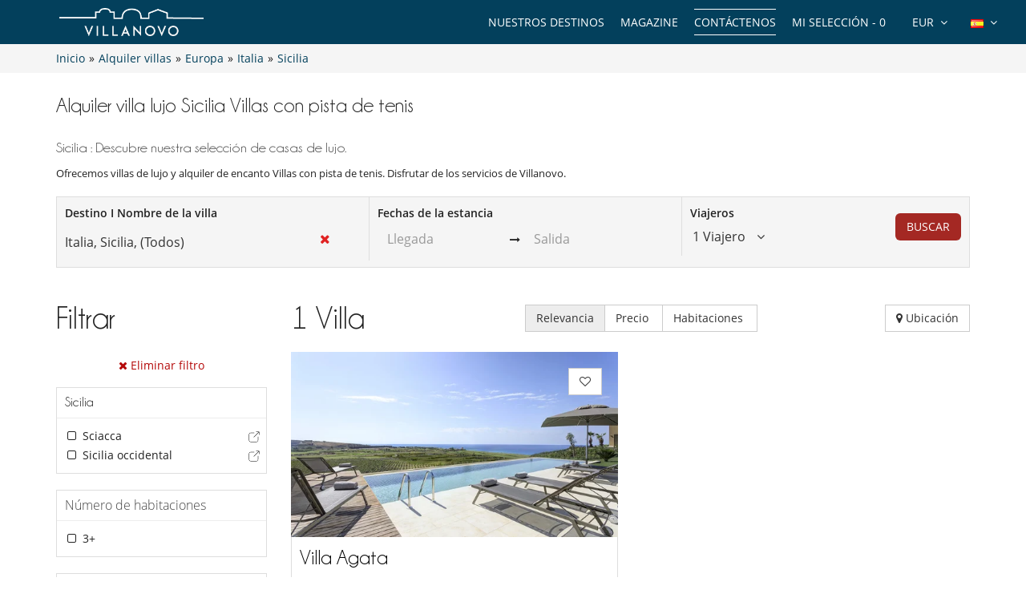

--- FILE ---
content_type: text/html; charset=utf-8
request_url: https://www.villanovo.es/alquiler-villas/europa/italia/sicilia/collection:villas-con-pista-de-tenis/
body_size: 12203
content:
<!DOCTYPE html>
<html lang="es">
<head>
        <meta charset="utf-8">
    <meta http-equiv="X-UA-Compatible" content="IE=edge">
    <!--<meta name="viewport" content="width=device-width, initial-scale=1">-->
    <meta name="viewport" content="width=device-width, initial-scale=1 maximum-scale=5" />
    <!-- The above 3 meta tags *must* come first in the head; any other head content must come *after* these tags -->

        <title>Alquiler villa lujo Sicilia Villas con pista de tenis | Villanovo</title>
    <meta name="description" content="Descubra nuestra selección de villas de lujo en Sicilia Villas con pista de tenis. ¡Servicios personalizados y presupuesto gratuito!">

    <link rel="icon" type="image/png" href="/assets/img/favicon/icons/favicon-16x16.png" sizes="16x16">
<link rel="icon" type="image/png" href="/assets/img/favicon/icons/favicon-32x32.png" sizes="32x32">
<link rel="icon" type="image/png" href="/assets/img/favicon/icons/favicon-48x48.png" sizes="48x48">
<link rel="icon" type="image/png" href="/assets/img/favicon/icons/favicon-96x96.png" sizes="96x96">

<link rel="apple-touch-icon" sizes="60x60" href="/assets/img/favicon/icons/apple-touch-icon-60x60.png">
<link rel="apple-touch-icon" sizes="76x76" href="/assets/img/favicon/icons/apple-touch-icon-76x76.png">
<link rel="apple-touch-icon" sizes="120x120"
      href="/assets/img/favicon/icons/apple-touch-icon-120x120.png">
<link rel="apple-touch-icon" sizes="152x152"
      href="/assets/img/favicon/icons/apple-touch-icon-152x152.png">
<link rel="apple-touch-icon" sizes="180x180"
      href="/assets/img/favicon/icons/apple-touch-icon-180x180.png">

<link rel="manifest" href="/manifest.php">

	<link rel="alternate" hreflang="en" href="https://www.villanovo.com/villa-rentals/europe/italy/sicily/collection:tennis-villas/" />
	<link rel="alternate" hreflang="fr" href="https://www.villanovo.fr/location-villas/europe/italie/sicile/collection:villas-avec-tennis/" />
	<link rel="alternate" hreflang="es" href="https://www.villanovo.es/alquiler-villas/europa/italia/sicilia/collection:villas-con-pista-de-tenis/" />
	<link rel="alternate" hreflang="it" href="https://www.villanovo.it/affitto-ville/europa/italia/sicilia/collection:ville-con-tennis/" />
	<link rel="alternate" hreflang="de" href="https://www.villanovo.de/villen-mieten/europa/italien/sizilien/collection:villen-mit-tennis/" />
	
	<link type="text/css" rel="stylesheet" href="/assets/css/villas.min.css?1763383581" />

<script src="https://code.jquery.com/jquery-3.7.1.min.js" integrity="sha256-/JqT3SQfawRcv/BIHPThkBvs0OEvtFFmqPF/lYI/Cxo=" crossorigin="anonymous"></script>
<script src="https://ajax.googleapis.com/ajax/libs/jqueryui/1.12.1/jquery-ui.min.js" defer></script>
<script type="text/javascript">
 window.didomiConfig = {
     sdkPath: 'https://sst.villanovo.es/',   
     apiPath: 'https://sst.villanovo.es/api',
 };
 </script>
 <script type="text/javascript">(function(){(function(e,r){var t=document.createElement("link");t.rel="preconnect";t.as="script";var n=document.createElement("link");n.rel="dns-prefetch";n.as="script";var i=document.createElement("script");i.id="spcloader";i.type="text/javascript";i["async"]=true;i.charset="utf-8";var o="https://sst.villanovo.es/"+e+"/loader.js?target_type=notice&target="+r;if(window.didomiConfig&&window.didomiConfig.user){var a=window.didomiConfig.user;var c=a.country;var d=a.region;if(c){o=o+"&country="+c;if(d){o=o+"&region="+d}}}t.href="https://sst.villanovo.es/";n.href="https://sst.villanovo.es/";i.src=o;var s=document.getElementsByTagName("script")[0];s.parentNode.insertBefore(t,s);s.parentNode.insertBefore(n,s);s.parentNode.insertBefore(i,s)})("58aed29e-211e-4524-8f2a-e57bf1fe32aa","CeKj9mEN")})();</script>
<script>
    var pageData = {
        site: 'villanovo.es',
        page_type: 'listing',
        customer_type: 'logout',
        language: 'ES',
        website_currency: 'EUR',
        page_type2: 'Transactionnel',
        affiliate_vn: '',
        campagne_vn: '',
        user_data: {
            user_id: null,
            user_email: null,
            user_firstname: null,
            user_lastname: null,
            user_phone: null,
            user_postcode: null,
            user_city: null,
            user_country: null
        }
    };
</script>
<script type="text/javascript">
    document.addEventListener("DOMContentLoaded", function () {
        TrackingModule.trackPageView(
            pageData.site,
            pageData.page_type,
            pageData.customer_type,
            pageData.language,
            pageData.website_currency,
            pageData.page_type2,
            pageData.affiliate_vn,
            pageData.campagne_vn,
            pageData.user_data
        );
    });
</script>


<!-- Google Tag Manager -->        
            <script>(function(w,d,s,l,i){w[l]=w[l]||[];w[l].push({'gtm.start':
            new Date().getTime(),event:'gtm.js'});var f=d.getElementsByTagName(s)[0],
            j=d.createElement(s),dl=l!='dataLayer'?'&l='+l:'';j.async=true;j.src=
            'https://tss.villanovo.es/lxv7hh8rfn1tiss.js?awl='+i.replace(/^GTM-/, '')+dl;f.parentNode.insertBefore(j,f);
            })(window,document,'script','dataLayer', 'GTM-5SK4F6');</script>
            <!-- End Google Tag Manager --><script type="application/ld+json">{
    "@context": "https://schema.org",
    "@type": "BreadcrumbList",
    "itemListElement": [
        {
            "@type": "ListItem",
            "position": 1,
            "name": "Inicio",
            "item": "https://www.villanovo.es"
        },
        {
            "@type": "ListItem",
            "position": 2,
            "name": "Alquiler villas",
            "item": "https://www.villanovo.es/alquiler-villas/"
        },
        {
            "@type": "ListItem",
            "position": 3,
            "name": "Europa",
            "item": "https://www.villanovo.es/alquiler-villas/europa/"
        },
        {
            "@type": "ListItem",
            "position": 4,
            "name": "Italia",
            "item": "https://www.villanovo.es/alquiler-villas/europa/italia/"
        },
        {
            "@type": "ListItem",
            "position": 5,
            "name": "Sicilia",
            "item": "https://www.villanovo.es/alquiler-villas/europa/italia/sicilia/"
        }
    ]
}</script><link rel="preload" fetchpriority="high" href="https://imagedelivery.net/UpBbDZmjrt-WGPYbM3yOCA/5514-sciacca-villa-agata-swimming-pool-106202065567dcb68e615015.21180802-31148652667dcb68e615df9.16162479/w=555,h=313,fit=cover,quality=85,format=auto" as="image"><link rel="preload" fetchpriority="high" href="https://imagedelivery.net/UpBbDZmjrt-WGPYbM3yOCA/." as="image"><link rel="preload" href="/assets/img/no-image.jpg" as="image"></head>
<body>


    <noscript>
        <iframe src='//www.googletagmanager.com/ns.html?id=GTM-5SK4F6' height='0' width='0'
                style='display:none;visibility:hidden'></iframe>
    </noscript>



<div class="header-one">
    <div class="row">
        <div class="col-md-3 col-sm-6 col-xs-6">
            <a href="/" class="logo">
                <img src="https://www.villanovo.es/images/domains/logo-0-1708269590.jpg" class="img-responsive" alt="Alquiler villa con Villanovo"
                     width="180"
                     fetchpriority="high"
                     height="32"/>
            </a>
        </div>
                <div class="col-md-9 hidden-sm ">
            <ul class="header-nav">
                <li>
                    <div class="btn-group btn-group-lngs">
                        <button data-toggle="dropdown" class="btn btn-default dropdown-toggle" type="button">
                            <span>
                                <img src="/assets/img/es.gif"
                                     width="16"
                                     height="11"
                                     alt="Español"/>
                            </span>
                            <i class="fa fa-angle-down"></i>
                        </button>
                        <ul class="dropdown-menu dropdown-languages lng-header" data-code="es"
                            data-code-url="" data-double-code="es-ES">
                            <li><a href="https://www.villanovo.com/"><img src="/assets/img/en_us.gif" width="16" height="11" alt="Inglés" /></a></li><li><a href="https://www.villanovo.fr/"><img src="/assets/img/fr.gif" width="16" height="11" alt="Francés" /></a></li><li><a href="https://www.villanovo.es/"><img src="/assets/img/es.gif" width="16" height="11" alt="Español" /></a></li><li><a href="https://www.villanovo.it/"><img src="/assets/img/it.gif" width="16" height="11" alt="Italiano" /></a></li><li><a href="https://www.villanovo.de/"><img src="/assets/img/de.gif" width="16" height="11" alt="Alemán" /></a></li>                        </ul>
                    </div>
                </li>

                <li>
                    <div class="btn-group btn-group-currencies">
                        <button data-toggle="dropdown" class="btn btn-default dropdown-toggle" type="button">
                        <span class="selected-currency">
                            EUR                        </span>
                            <i class="fa fa-angle-down"></i>
                        </button>
                        <ul class="dropdown-menu dropdown-currencies">
                            <li><a href="#" data-currency-id="1">EUR</a></li><li><a href="#" data-currency-id="2">USD</a></li><li><a href="#" data-currency-id="3">GBP</a></li><li><a href="#" data-currency-id="4">CHF</a></li><li><a href="#" data-currency-id="5">ZAR</a></li><li><a href="#" data-currency-id="6">MUR</a></li><li><a href="#" data-currency-id="7">MAD</a></li><li><a href="#" data-currency-id="8">AUD</a></li><li><a href="#" data-currency-id="9">BRL</a></li><li><a href="#" data-currency-id="10">AED</a></li><li><a href="#" data-currency-id="11">JPY</a></li><li><a href="#" data-currency-id="12">THB</a></li><li><a href="#" data-currency-id="13">IDR</a></li><li><a href="#" data-currency-id="14">INR</a></li>                        </ul>
                    </div>
                </li>
                <li><a href="#" class="aselection popovers" data-action=""
                       data-content="Su selección esta vacía" data-placement="bottom" data-trigger="hover"
                       rel="nofollow">Mi selección - <span>0</span></a></li>
                <li><a href="/contactenos?origin=btn-contact-menu"
                       id="btn-contact-menu"
                       class="contact-us">Contáctenos</a></li>
                <li><a href="/magazine">Magazine</a></li>                <li>
                                            <div class="nos-destinations">
                            <a href="/alquiler-villas/">Nuestros destinos</a>
                            <div class="nos-destinations-arrow"><i class="fa fa-caret-up" aria-hidden="true" focusable="false"></i></div>
                            <div class="nos-destinations-wrap" aria-hidden="true">
                                <div class="nos-destinations-body">
                                    <nav class="row" aria-label="Nuestros destinos"><div class="col-md-4"><ul class="nos-destinations-list"><li class="zone-column"><div class="zone-level-1"><a href="/alquiler-villas/africa/marruecos/" aria-level="2">Marruecos</a></div><ul class="zone-lines"><li class="zone-line"><span class="zone-parent"><a href="/alquiler-villas/africa/marruecos/marrakech/">Marrakech</a></span><ul class="zone-kids"><li><a href="/alquiler-villas/africa/marruecos/marrakech/marrakech-medina/">Medina</a></li><li><a href="/alquiler-villas/africa/marruecos/marrakech/palmeraie-y-alrededores/">Palmeraie y alrededores</a></li></ul></li><li class="zone-line"><span class="zone-parent"><a href="/alquiler-villas/africa/marruecos/essaouira/">Essaouira</a></span></li></ul></li><li class="zone-column"><div class="zone-level-1"><a href="/alquiler-villas/africa/isla-mauricio/" aria-level="2">Isla Mauricio</a></div><ul class="zone-kids"><li><a href="/alquiler-villas/africa/isla-mauricio/isla-mauricio-este/belle-mare/">Belle Mare</a></li><li><a href="/alquiler-villas/africa/isla-mauricio/isla-mauricio-norte/grand-baie/">Grand Baie</a></li><li><a href="/alquiler-villas/africa/isla-mauricio/isla-mauricio-este/poste-lafayette/">Poste Lafayette</a></li><li><a href="/alquiler-villas/africa/isla-mauricio/isla-mauricio-norte/roches-noires/">Roches Noires</a></li><li><a href="/alquiler-villas/africa/isla-mauricio/isla-mauricio-norte/trou-aux-biches/">Trou aux Biches</a></li></ul></li><li class="zone-column"><div class="zone-level-1"><a href="/alquiler-villas/europa/francia/alpes-franceses/" aria-level="2">Alpes franceses</a></div><ul class="zone-lines"><li class="zone-line"><span class="zone-parent"><a href="/alquiler-villas/europa/francia/alpes-del-norte/">Alpes del Norte</a></span></li><li class="zone-line"><span class="zone-parent"><a href="/alquiler-villas/europa/francia/alpes-del-norte/saboya/">Saboya</a></span><ul class="zone-kids"><li><a href="/alquiler-villas/europa/francia/alpes-del-norte/courchevel/">Courchevel</a></li><li><a href="/alquiler-villas/europa/francia/alpes-del-norte/courchevel/courchevel-1850/">Courchevel 1850</a></li><li><a href="/alquiler-villas/europa/francia/alpes-del-norte/meribel/">Méribel</a></li><li><a href="/alquiler-villas/europa/francia/alpes-del-norte/val-disere/">Val d'Isère</a></li></ul></li><li class="zone-line"><span class="zone-parent"><a href="/alquiler-villas/europa/francia/alpes-del-norte/alta-saboya/">Alta Saboya</a></span><ul class="zone-kids"><li><a href="/alquiler-villas/europa/francia/alpes-del-norte/chamonix/">Chamonix</a></li><li><a href="/alquiler-villas/europa/francia/alpes-del-norte/megeve/">Megève</a></li></ul></li></ul></li><li class="zone-column"><div class="zone-level-1"><a href="/alquiler-villas/europa/francia/" aria-level="2">Francia</a></div><ul class="zone-lines"><li class="zone-line"><span class="zone-parent"><a href="/alquiler-villas/europa/francia/corcega/">Córcega</a></span><ul class="zone-kids"><li><a href="/alquiler-villas/europa/francia/corcega/porto-vecchio/">Porto-Vecchio</a></li><li><a href="/alquiler-villas/europa/francia/corcega/bonifacio/">Bonifacio</a></li></ul></li><li class="zone-line"><span class="zone-parent"><a href="/alquiler-villas/europa/francia/isla-de-re/">Isla de Ré</a></span></li><li class="zone-line"><span class="zone-parent"><a href="/alquiler-villas/europa/francia/costa-azul/">Costa Azul</a></span><ul class="zone-kids"><li><a href="/alquiler-villas/europa/francia/costa-azul/golfo-de-saint-tropez/">Golfo de Saint Tropez</a></li></ul></li><li class="zone-line"><span class="zone-parent"><a href="/alquiler-villas/europa/francia/provenza/">Provenza</a></span></li><li class="zone-line"><span class="zone-parent"><a href="/alquiler-villas/europa/francia/suroeste/">Suroeste</a></span><ul class="zone-kids"><li><a href="/alquiler-villas/europa/francia/gironda/cabo-ferret/">Cabo Ferret</a></li><li><a href="/alquiler-villas/europa/francia/gironda/bahia-de-arcachon/">Bahía de Arcachón</a></li><li><a href="/alquiler-villas/europa/francia/landas/">Landas</a></li></ul></li><li class="zone-line"><span class="zone-parent"><a href="/alquiler-villas/europa/francia/bretana/">Bretaña</a></span></li></ul></li><li class="zone-column"><div class="zone-level-1"><a href="/alquiler-villas/europa/suiza/" aria-level="2">Suiza</a></div><ul class="zone-lines"><li class="zone-line"><span class="zone-parent"><a href="/alquiler-villas/europa/suiza/alpes-suizos/">Alpes suizos</a></span><ul class="zone-kids"><li><a href="/alquiler-villas/europa/suiza/alpes-suizos/verbier/">Verbier</a></li><li><a href="/alquiler-villas/europa/suiza/alpes-suizos/zermatt/">Zermatt</a></li></ul></li></ul></li></ul></div><div class="col-md-4"><ul class="nos-destinations-list"><li class="zone-column"><div class="zone-level-1"><a href="/alquiler-villas/europa/espana/" aria-level="2">España</a></div><ul class="zone-lines"><li class="zone-line"><span class="zone-parent"><a href="/alquiler-villas/europa/espana/islas-baleares/">Islas Baleares</a></span></li><li class="zone-line"><span class="zone-parent"><a href="/alquiler-villas/europa/espana/ibiza/">Ibiza</a></span></li><li class="zone-line"><span class="zone-parent"><a href="/alquiler-villas/europa/espana/mallorca/">Mallorca</a></span></li><li class="zone-line"><span class="zone-parent"><a href="/alquiler-villas/europa/espana/menorca/">Menorca</a></span></li><li class="zone-line"><span class="zone-parent"><a href="/alquiler-villas/europa/espana/formentera/">Formentera</a></span></li><li class="zone-line"><span class="zone-parent"><a href="/alquiler-villas/europa/espana/cataluna/">Cataluña</a></span></li><li class="zone-line"><span class="zone-parent"><a href="/alquiler-villas/europa/espana/costa-brava/">Costa Brava</a></span></li><li class="zone-line"><span class="zone-parent"><a href="/alquiler-villas/europa/espana/costa-dorada/">Costa Dorada</a></span></li><li class="zone-line"><span class="zone-parent"><a href="/alquiler-villas/europa/espana/costa-blanca/">Costa Blanca</a></span></li><li class="zone-line"><span class="zone-parent"><a href="/alquiler-villas/europa/espana/andalucia/">Andalucía</a></span></li><li class="zone-line"><span class="zone-parent"><a href="/alquiler-villas/europa/espana/islas-canarias/">Islas Canarias</a></span></li></ul></li><li class="zone-column"><div class="zone-level-1"><a href="/alquiler-villas/europa/portugal/" aria-level="2">Portugal</a></div><ul class="zone-lines"><li class="zone-line"><span class="zone-parent"><a href="/alquiler-villas/europa/portugal/algarve/">Algarve</a></span></li><li class="zone-line"><span class="zone-parent"><a href="/alquiler-villas/europa/portugal/comporta/">Comporta</a></span></li><li class="zone-line"><span class="zone-parent"><a href="/alquiler-villas/europa/portugal/melides/">Melides</a></span></li><li class="zone-line"><span class="zone-parent"><a href="/alquiler-villas/europa/portugal/cascais/">Cascais</a></span></li><li class="zone-line"><span class="zone-parent"><a href="/alquiler-villas/europa/portugal/sintra/">Sintra</a></span></li><li class="zone-line"><span class="zone-parent"><a href="/alquiler-villas/europa/portugal/alentejo/">Alentejo</a></span></li><li class="zone-line"><span class="zone-parent"><a href="/alquiler-villas/europa/portugal/norte-de-portugal/">Norte de Portugal</a></span></li></ul></li><li class="zone-column"><div class="zone-level-1"><a href="/alquiler-villas/europa/italia/" aria-level="2">Italia</a></div><ul class="zone-lines"><li class="zone-line"><span class="zone-parent"><a href="/alquiler-villas/europa/italia/toscana/">Toscana</a></span></li><li class="zone-line"><span class="zone-parent"><a href="/alquiler-villas/europa/italia/cerdena/">Cerdeña</a></span></li><li class="zone-line"><span class="zone-parent"><a href="/alquiler-villas/europa/italia/sicilia/">Sicilia</a></span></li><li class="zone-line"><span class="zone-parent"><a href="/alquiler-villas/europa/italia/costa-amalfitana/">Costa Amalfitana</a></span></li><li class="zone-line"><span class="zone-parent"><a href="/alquiler-villas/europa/italia/puglia/">Puglia</a></span></li><li class="zone-line"><span class="zone-parent"><a href="/alquiler-villas/europa/italia/alpes-italianos/">Alpes italianos</a></span></li><li class="zone-line"><span class="zone-parent"><a href="/alquiler-villas/europa/italia/umbria/">Umbría</a></span></li></ul></li></ul></div><div class="col-md-4"><ul class="nos-destinations-list"><li class="zone-column"><div class="zone-level-1"><a href="/alquiler-villas/europa/grecia/" aria-level="2">Grecia</a></div><ul class="zone-lines"><li class="zone-line"><span class="zone-parent"><a href="/alquiler-villas/europa/grecia/islas-griegas/">Islas Griegas</a></span></li><li class="zone-line"><span class="zone-parent"><a href="/alquiler-villas/europa/grecia/cicladas/">Cícladas</a></span></li><li class="zone-line"><span class="zone-parent"><a href="/alquiler-villas/europa/grecia/mar-jonico/">Islas Jónicas</a></span></li><li class="zone-line"><span class="zone-parent"><a href="/alquiler-villas/europa/grecia/creta/">Creta</a></span></li><li class="zone-line"><span class="zone-parent"><a href="/alquiler-villas/europa/grecia/paros/">Paros</a></span></li><li class="zone-line"><span class="zone-parent"><a href="/alquiler-villas/europa/grecia/mykonos/">Mykonos</a></span></li><li class="zone-line"><span class="zone-parent"><a href="/alquiler-villas/europa/grecia/islas-esporadas/">Islas Espóradas</a></span></li><li class="zone-line"><span class="zone-parent"><a href="/alquiler-villas/europa/grecia/peloponeso/">Peloponeso</a></span></li></ul></li><li class="zone-column"><div class="zone-level-1"><a href="/alquiler-villas/asia/indonesia/" aria-level="2">Indonesia</a></div><ul class="zone-lines"><li class="zone-line"><span class="zone-parent"><a href="/alquiler-villas/asia/indonesia/bali/">Bali</a></span></li><li class="zone-line"><span class="zone-parent"><a href="/alquiler-villas/asia/indonesia/lombok/">Lombok</a></span></li></ul></li><li class="zone-column"><div class="zone-level-1"><a href="/alquiler-villas/asia/tailandia/" aria-level="2">Tailandia</a></div><ul class="zone-lines"><li class="zone-line"><span class="zone-parent"><a href="/alquiler-villas/asia/tailandia/phuket/">Phuket</a></span></li><li class="zone-line"><span class="zone-parent"><a href="/alquiler-villas/asia/tailandia/koh-samui/">Koh Samui</a></span></li></ul></li><li class="zone-column"><div class="zone-level-1"><a href="/alquiler-villas/africa/seychelles/" aria-level="2">Seychelles</a></div><ul class="zone-lines"><li class="zone-line"><span class="zone-parent"><a href="/alquiler-villas/africa/seychelles/praslin/">Praslin</a></span></li><li class="zone-line"><span class="zone-parent"><a href="/alquiler-villas/africa/seychelles/mahe/">Mahé</a></span></li></ul></li><li class="zone-column"><div class="zone-level-1"><a href="/alquiler-villas/el-caribe/" aria-level="2">El Caribe</a></div><ul class="zone-lines"><li class="zone-line"><span class="zone-parent"><a href="/alquiler-villas/america-del-norte/mexico/">México</a></span></li><li class="zone-line"><span class="zone-parent"><a href="/alquiler-villas/el-caribe/san-bartolome/">San Bartolomé</a></span></li><li class="zone-line"><span class="zone-parent"><a href="/alquiler-villas/el-caribe/isla-de-san-martin/">Isla de San Martín</a></span></li><li class="zone-line"><span class="zone-parent"><a href="/alquiler-villas/el-caribe/republica-dominicana/">República Dominicana</a></span></li><li class="zone-line"><span class="zone-parent"><a href="/alquiler-villas/el-caribe/martinica/">Martinica</a></span></li><li class="zone-line"><span class="zone-parent"><a href="/alquiler-villas/el-caribe/guadalupe/">Guadalupe</a></span></li><li class="zone-line"><span class="zone-parent"><a href="/alquiler-villas/el-caribe/anguila/">Anguila</a></span></li><li class="zone-line"><span class="zone-parent"><a href="/alquiler-villas/el-caribe/antigua/">Antigua</a></span></li></ul></li></ul></div></nav><div class="all-destinations-link"><a href="/alquiler-villas/" class="see-all-destinations">Ver todas nuestras destinos</a></div>                                </div>
                            </div>
                        </div>
                                        </li>
            </ul>
        </div>

        
        <div id="ajax-modal" class="modal fade" tabindex="-1"></div>
    </div>
</div>

<div class="breadcrumb">

    <div class="container">

        <div class="bread-crumbs">
            <div id="bread-level-1"><a href="/"><span>Inicio</span></a>&raquo;</div><div id="bread-level-2"><a href="/alquiler-villas/"><span>Alquiler villas</span></a>&raquo;</div><div id="bread-level-3"><a href="/alquiler-villas/europa/"><span>Europa</span></a>&raquo;</div><div id="bread-level-4"><a href="/alquiler-villas/europa/italia/"><span>Italia</span></a>&raquo;</div><div id="bread-level-5"><a href="/alquiler-villas/europa/italia/sicilia/"><span>Sicilia</span></a></div>        </div>

    </div>

</div>


<div class="search-mobile-villas sticky-search-mobile visible-xs visible-sm">
    <div class="container">
        <div class="row d-flex align-items-center">
            <div class="left-div">
                <div class="search-mobile-wrapper">
                    <input type="text" class="form-control search-input hide" value="Sicilia">
                    <i class="fa fa-search"></i>
                    <div class="search-input-div">Sicilia</div>
                    <div class="search-params">
                        <span class="params-dates light-grey">Añadir fechas</span>
                        <span class="dark-grey">•</span>
                        <span class="params-travalers light-grey">Número de viajeros</span>
                    </div>
                </div>
            </div>
            <div class="right-buttons">
                <button class="btn btn-info search-mobile-filter position-relative" aria-label="Filtrar">
                    <i class="fa fa-sliders"></i>
                    <span class="badge position-absolute filter-count"></span>
                </button>
                <button class="btn btn-info search-mobile-selection btn-show-selection search-selection" aria-label="Mi selección">
                    <i class="fa fa-heart-o"></i>
                    <span class="badge">0</span>
                </button>
            </div>
        </div>
    </div>
</div>


<div class="search-mobile mobile-popup">
    <div class="container">
        <div class="text-right">
            <button type="button" class="btn btn-close-popup"><i class="fa fa-times"></i></button>
        </div>
        <form action="/search.php" class="destination-form" method="post">
            <strong class="search-mobile-title">Buscar</strong>
            <div class="row">
                <div class="col-xs-12">
                    <div class="form-group form-group-large">
                        <div class="position-relative">
                            <div class="input-icon">
                                <i class="fa fa-search"></i>
                                <i class="fa fa-times search-close"></i>
                                <input type="text" class="form-control search-input no-back"
                                       data-bootvn="1" name="tsearch" value="Italia, Sicilia, (Todos)"
                                       placeholder="Destino I Nombre de la villa"
                                       autocomplete="off"/>
                            </div>

                            <input type="hidden" class="search-input-id" name="id" value="493">
                            <input type="hidden" class="search-input-type" name="type" value="zone"/>
                            <div class="search-results"></div>
                            <div class="last-search"><h3>Destinos recomendados <a href="#" class="last-search-close"><i class="fa fa-times"></i> Cerrar</a></h3><ul><li data-type="zone" data-id="27"><strong><i class="fa fa-map-marker"></i> Marrakech</strong></li><li data-type="zone" data-id="83"><strong><i class="fa fa-map-marker"></i> Isla Mauricio</strong></li><li data-type="zone" data-id="1308"><strong><i class="fa fa-map-marker"></i> Alpes franceses</strong></li><li data-type="zone" data-id="78"><strong><i class="fa fa-map-marker"></i> Ibiza</strong></li><li data-type="zone" data-id="672"><strong><i class="fa fa-map-marker"></i> Isla de Ré</strong></li><li data-type="zone" data-id="227"><strong><i class="fa fa-map-marker"></i> Córcega</strong></li><li data-type="zone" data-id="422"><strong><i class="fa fa-map-marker"></i> Provenza</strong></li><li data-type="zone" data-id="63"><strong><i class="fa fa-map-marker"></i> Costa Azul</strong></li></ul></div>                        </div>
                    </div>
                </div>

            </div>
            <div class="row">
                <div class="col-xs-6">
                    <div class="form-group form-group-large">
                        <input type="text" id="checkin-r" name="checkin" class="form-control no-back"
                               placeholder="Llegada " readonly="readonly" value="">
                    </div>
                </div>
                <div class="col-xs-6">
                    <div class="form-group form-group-large">
                        <input type="text" id="checkout-r" name="checkout" class="form-control no-back"
                               placeholder="Salida " readonly="readonly" value="">
                    </div>
                </div>
                
            </div>
            <div
                    class="travelers-total">1 Viajero</div>
            <div class="row">
                <div class="col-xs-8 col-xs-offset-2">
                    <div class="form-group form-group-travelers">
                        <div class="travelers-spinners">
                            <div id="spinner1m" data-value="1">
                                <div class="spinner-label"> Adultos</div>
                                <div class="input-group spinner-controls">
                                    <div class="spinner-buttons input-group-btn">
                                        <button type="button" class="btn default spinner-down"><i
                                                    class="fa fa-minus"></i></button>
                                    </div>
                                    <input type="text" name="tadults" class="spinner-input form-control readonly"
                                           maxlength="2" readonly>
                                    <div class="spinner-buttons input-group-btn">
                                        <button type="button" class="btn default spinner-up"><i class="fa fa-plus"></i>
                                        </button>
                                    </div>
                                </div>
                            </div>
                        </div>
                    </div>
                </div>
            </div>
            <div class="row">
                <div class="col-xs-8 col-xs-offset-2">
                    <div class="form-group form-group-travelers">
                        <div class="travelers-spinners">
                            <div id="spinner2m" data-value="0">
                                <div class="spinner-label"> Niños</div>
                                <div class="input-group spinner-controls">
                                    <div class="spinner-buttons input-group-btn">
                                        <button type="button" class="btn default spinner-down"><i
                                                    class="fa fa-minus"></i></button>
                                    </div>
                                    <input type="text" name="tchildren" class="spinner-input form-control readonly"
                                           maxlength="2" readonly>
                                    <div class="spinner-buttons input-group-btn">
                                        <button type="button" class="btn default spinner-up"><i class="fa fa-plus"></i>
                                        </button>
                                    </div>
                                </div>
                            </div>
                        </div>
                    </div>
                </div>
            </div>
            <div class="row">
                <div class="col-xs-8 col-xs-offset-2">
                    <div class="form-group form-group-travelers">
                        <div class="travelers-spinners">
                            <div id="spinner3m" data-value="0">
                                <div class="spinner-label">Bebés</div>
                                <div class="input-group spinner-controls">
                                    <div class="spinner-buttons input-group-btn">
                                        <button type="button" class="btn default spinner-down"><i
                                                    class="fa fa-minus"></i></button>
                                    </div>
                                    <input type="text" name="tbabies" class="spinner-input form-control readonly"
                                           maxlength="2" readonly>
                                    <div class="spinner-buttons input-group-btn">
                                        <button type="button" class="btn default spinner-up"><i class="fa fa-plus"></i>
                                        </button>
                                    </div>
                                </div>
                            </div>
                        </div>
                    </div>
                </div>
            </div>
            <div class="row">
                <div class="col-xs-12">
                    <div class="text-center margin-top-50">
                        <button type="submit" class="btn btn-danger uppercase btn-lg">BUSCAR</button>
                    </div>
                </div>
            </div>
        </form>
    </div>
</div>

<div class="villas-page">

    <a href="/contactenos?origin=btn-villas-contact-mobile"
       id="btn-villas-contact-mobile"
       class="btn btn-danger visible-xs visible-sm btn-contact-us contact-us">Contáctenos</a>

            <div class="container zone-content apl-content">
            <h1 class="title-lg">Alquiler villa lujo Sicilia Villas con pista de tenis</h1>
                            <div class="zone-desc margin-bottom-20">
                                            <h2>Sicilia : Descubre nuestra selección de casas de lujo.</h2>
                                                                <p style="text-align: justify">Ofrecemos villas de lujo y alquiler de encanto Villas con pista de tenis. Disfrutar de los servicios de Villanovo.</p>
                                    </div>
                    </div>
        <a name="afilter-scrollto" class="afilter-scrollto"></a>
    <div
            class="search-container sticky-search hidden-xs hidden-sm container ">
        <div class="search">
            <form action="/search.php" class="destination-form" method="post">
                <div class="row">
                    <div class="col-md-4">
                        <div class="form-container">
                            <label>Destino I Nombre de la villa</label>
                            <div class="position-relative">
                                <div class="input-icon">
                                    <i class="fa fa-times search-close"></i>
                                    <input type="text" class="form-control search-input no-back"
                                           data-bootvn="1" name="tsearch" value="Italia, Sicilia, (Todos)"
                                           placeholder="Destino I Nombre de la villa"
                                           autocomplete="off"/>
                                </div>

                                <input type="hidden" class="search-input-id" name="id" value="493">
                                <input type="hidden" class="search-input-type" name="type" value="zone"/>
                                <div class="search-results"></div>
                                <div class="last-search"><h3>Destinos recomendados <a href="#" class="last-search-close"><i class="fa fa-times"></i> Cerrar</a></h3><ul><li data-type="zone" data-id="27"><strong><i class="fa fa-map-marker"></i> Marrakech</strong></li><li data-type="zone" data-id="83"><strong><i class="fa fa-map-marker"></i> Isla Mauricio</strong></li><li data-type="zone" data-id="1308"><strong><i class="fa fa-map-marker"></i> Alpes franceses</strong></li><li data-type="zone" data-id="78"><strong><i class="fa fa-map-marker"></i> Ibiza</strong></li><li data-type="zone" data-id="672"><strong><i class="fa fa-map-marker"></i> Isla de Ré</strong></li><li data-type="zone" data-id="227"><strong><i class="fa fa-map-marker"></i> Córcega</strong></li><li data-type="zone" data-id="422"><strong><i class="fa fa-map-marker"></i> Provenza</strong></li><li data-type="zone" data-id="63"><strong><i class="fa fa-map-marker"></i> Costa Azul</strong></li></ul></div>                            </div>
                        </div>
                    </div>

                    <div class="col-md-4">
                        <div class="form-container" style="border-left: 1px solid #dedede;">
                            <label>Fechas de la estancia</label>
                            <div class="daterange">
                                <input type="text" id="checkin" name="checkin" class="form-control no-back"
                                       placeholder="Llegada " readonly="readonly"
                                       value="">
                                <span><i class="fa fa-long-arrow-right"></i></span>
                                <input type="text" id="checkout" name="checkout" class="form-control no-back"
                                       placeholder="Salida " readonly="readonly"
                                       value="">
                                                            </div>
                        </div>
                    </div>

                    <div class="col-md-2">
                        <div class="form-container" style="border-left: 1px solid #dedede;">
                            <label>Viajeros</label>
                            <div class="dropdown travelers-dropdown">
                                <a href="#" tabindex="0" class="travelers-popover dropdown-toggle"
                                   data-text="Viajero" data-texts="Viajeros">
                                    <span>1 Viajero</span>
                                    <i class="fa fa-angle-down"></i>
                                </a>
                                <div class="dropdown-menu travelers-dropdown-menu">
                                    <div id="travelers-spinners">
                                        <div id="spinner1" data-value="1"
                                             data-text="Adulto" data-texts=" Adultos">
                                            <div class="input-group">
                                                <input type="text" name="tadults"
                                                       class="spinner-input form-control readonly" maxlength="2"
                                                       readonly>
                                                <span
                                                        class="input-group-addon">Adulto</span>
                                                <div class="spinner-buttons input-group-btn">
                                                    <button type="button" class="btn default spinner-down">
                                                        <i class="fa fa-minus"></i>
                                                    </button>
                                                    <button type="button" class="btn default spinner-up">
                                                        <i class="fa fa-plus"></i>
                                                    </button>
                                                </div>
                                            </div>
                                        </div>
                                        <div id="spinner2" data-value="0"
                                             data-text="Niño" data-texts=" Niños">
                                            <div class="input-group">
                                                <input type="text" name="tchildren"
                                                       class="spinner-input form-control readonly" maxlength="2"
                                                       readonly>
                                                <span
                                                        class="input-group-addon">Niño</span>
                                                <div class="spinner-buttons input-group-btn">
                                                    <button type="button" class="btn default spinner-down">
                                                        <i class="fa fa-minus"></i>
                                                    </button>
                                                    <button type="button" class="btn default spinner-up">
                                                        <i class="fa fa-plus"></i>
                                                    </button>
                                                </div>
                                            </div>
                                        </div>
                                        <div id="spinner3" data-value="0"
                                             data-text="Bebé" data-texts="Bebés">
                                            <div class="input-group">
                                                <input type="text" name="tbabies"
                                                       class="spinner-input form-control readonly" maxlength="1"
                                                       readonly>
                                                <span
                                                        class="input-group-addon">Bebé</span>
                                                <div class="spinner-buttons input-group-btn">
                                                    <button type="button" class="btn default spinner-down">
                                                        <i class="fa fa-minus"></i>
                                                    </button>
                                                    <button type="button" class="btn default spinner-up">
                                                        <i class="fa fa-plus"></i>
                                                    </button>
                                                </div>
                                            </div>
                                        </div>
                                    </div>
                                </div>
                            </div>
                        </div>
                    </div>

                    <div class="col-md-2">
                        <div class="form-container text-right">
                            <button type="submit"
                                    class="btn btn-danger margin-top-10 uppercase border-radius-6">BUSCAR</button>
                        </div>
                    </div>
                </div>
            </form>
        </div>
    </div>
    <div class="container-villas container"
         style="margin-top:40px !important">
        
            <div class="row row-sticky filter-side-row margin-bottom-20">
                <div class="col-md-3 filter-side-col" style="position:static">
                    <div class="filter-side">
                        <div class="text-right visible-xs visible-sm">
                            <button type="button" class="btn btn-close-popup"><i class="fa fa-times"></i></button>
                        </div>
                                                    <div class="title-lg margin-bottom-20 line-height-initial">Filtrar</div>
                            <a href="/alquiler-villas/europa/italia/sicilia/" class="btn remove-filter"><i class="fa fa-times"></i> Eliminar filtro</a>
                                                            <div class="filter-bloc frame">
                                    <h3>Sicilia</h3>
                                    <div>
                                        <ol>
                                            <li value="1455" data-intermediate="" title="Sciacca" data-type="filter-zones" class="check-li"><i class="fa fa-square-o"></i> Sciacca<a href="/alquiler-villas/europa/italia/sicilia/sciacca/collection:villas-con-pista-de-tenis/" class="filter-url-open tooltips" data-original-title="Abrir en una nueva pestaña" data-placement="left"><img src="/assets/img/external-link.svg" width="20" height="20" alt="Enlace externo"/></a></li><li value="578" data-intermediate="1455" title="Sicilia occidental" data-type="filter-zones" class="check-li"><i class="fa fa-square-o"></i> Sicilia occidental<a href="/alquiler-villas/europa/italia/sicilia/sicilia-occidental/collection:villas-con-pista-de-tenis/" class="filter-url-open tooltips" data-original-title="Abrir en una nueva pestaña" data-placement="left"><img src="/assets/img/external-link.svg" width="20" height="20" alt="Enlace externo"/></a></li>                                        </ol>
                                    </div>
                                </div>
                                
                                                                                        <div class="filter-bloc frame">
                                    <p class="ph">Número de habitaciones</p>
                                    <div>
                                        <ol>
                                            <li value="3" title="3+" data-type="filter-rooms" class="check-li"><i class="fa fa-square-o"></i> 3+</li>                                        </ol>
                                    </div>
                                </div>
                                                                                            <div class="filter-bloc frame">
                                    <p class="ph">Servicios e instalaciones
</p>
                                    <div>

                                        <ol>
                                            <li value="1" title="Piscina" data-type="filter-services" class="check-li"><i class="fa fa-square-o"></i> Piscina<a href="/alquiler-villas/europa/italia/sicilia/servicio:piscina/" class="filter-url-open tooltips" data-original-title="Abrir en una nueva pestaña" data-placement="left"><img src="/assets/img/external-link.svg" width="20" height="20" alt="Enlace externo"/></a></li><li value="8" title="Personal doméstico" data-type="filter-services" class="check-li"><i class="fa fa-square-o"></i> Personal doméstico<a href="/alquiler-villas/europa/italia/sicilia/servicio:personal-domestico/" class="filter-url-open tooltips" data-original-title="Abrir en una nueva pestaña" data-placement="left"><img src="/assets/img/external-link.svg" width="20" height="20" alt="Enlace externo"/></a></li><li value="11" title="En un campo de golf" data-type="filter-services" class="check-li"><i class="fa fa-square-o"></i> En un campo de golf</li><li value="20" title="Jardín" data-type="filter-services" class="check-li"><i class="fa fa-square-o"></i> Jardín</li><li value="25" title="Parking privado" data-type="filter-services" class="check-li"><i class="fa fa-square-o"></i> Parking privado</li><li value="15" title="Spa" data-type="filter-services" class="check-li"><i class="fa fa-square-o"></i> Spa</li><li value="4" title="Tenis" data-type="filter-services" class="check-li"><i class="fa fa-square-o"></i> Tenis</li><li value="19" title="Gimnasio" data-type="filter-services" class="check-li"><i class="fa fa-square-o"></i> Gimnasio</li><li value="2" title="Con niños" data-type="filter-services" class="check-li"><i class="fa fa-square-o"></i> Con niños</li>                                        </ol>
                                    </div>
                                </div>
                                                                                        <div class="filter-bloc frame">
                                    <!-- Nombre de personnes -->
                                    <p class="ph">Número de personas</p>
                                    <div>
                                        <ol>
                                            <li value="6" title="6 personas +" data-type="filter-person" class="check-li">
<i class="fa fa-square-o"></i> 6 personas +<a href="/alquiler-villas/europa/italia/sicilia/para:6-personas/" class="filter-url-open tooltips" data-original-title="Abrir en una nueva pestaña" data-placement="left"><img src="/assets/img/external-link.svg" width="20" height="20" alt="Enlace externo"/></a></li>                                        </ol>
                                    </div>
                                </div>
                                
                                                            <div class="filter-bloc filter-collections frame">
                                    <p class="ph">Temas</p>
                                    <div>
                                        <ol>

                                            <li value="69" title="Villas adecuadas para niños" data-type="filter-collections" class="check-li"><i class="fa fa-square-o"></i> Villas adecuadas para niños<a href="/alquiler-villas/europa/italia/sicilia/collection:villas-adecuadas-para-ninos/" class="filter-url-open tooltips" data-original-title="Abrir en una nueva pestaña" data-placement="left"><img src="/assets/img/external-link.svg" width="20" height="20" alt="Enlace externo"/></a></li><li value="59" title="Villas con Spa" data-type="filter-collections" class="check-li"><i class="fa fa-square-o"></i> Villas con Spa<a href="/alquiler-villas/europa/italia/sicilia/collection:villas-con-spa/" class="filter-url-open tooltips" data-original-title="Abrir en una nueva pestaña" data-placement="left"><img src="/assets/img/external-link.svg" width="20" height="20" alt="Enlace externo"/></a></li><li value="50" title="Villas con chef/cocinero" data-type="filter-collections" class="check-li"><i class="fa fa-square-o"></i> Villas con chef/cocinero<a href="/alquiler-villas/europa/italia/sicilia/collection:villas-con-chefcocinero/" class="filter-url-open tooltips" data-original-title="Abrir en una nueva pestaña" data-placement="left"><img src="/assets/img/external-link.svg" width="20" height="20" alt="Enlace externo"/></a></li><li value="65" title="Villas con gimnasio" data-type="filter-collections" class="check-li"><i class="fa fa-square-o"></i> Villas con gimnasio<a href="/alquiler-villas/europa/italia/sicilia/collection:villas-con-gimnasio/" class="filter-url-open tooltips" data-original-title="Abrir en una nueva pestaña" data-placement="left"><img src="/assets/img/external-link.svg" width="20" height="20" alt="Enlace externo"/></a></li><li value="51" title="Villas con personal" data-type="filter-collections" class="check-li"><i class="fa fa-square-o"></i> Villas con personal<a href="/alquiler-villas/europa/italia/sicilia/collection:villas-con-personal/" class="filter-url-open tooltips" data-original-title="Abrir en una nueva pestaña" data-placement="left"><img src="/assets/img/external-link.svg" width="20" height="20" alt="Enlace externo"/></a></li><li value="1" title="Villas con piscina" data-type="filter-collections" class="check-li"><i class="fa fa-square-o"></i> Villas con piscina<a href="/alquiler-villas/europa/italia/sicilia/collection:villas-con-piscina/" class="filter-url-open tooltips" data-original-title="Abrir en una nueva pestaña" data-placement="left"><img src="/assets/img/external-link.svg" width="20" height="20" alt="Enlace externo"/></a></li><li value="58" data-type="filter-collections" class="readonly-li">Villas con pista de tenis<a href="/alquiler-villas/europa/italia/sicilia/" class="filter-url-open" title="Suprimir"><i class="fa fa-times text-right"></i></a></li><li value="46" title="Villas con vistas al mar" data-type="filter-collections" class="check-li"><i class="fa fa-square-o"></i> Villas con vistas al mar<a href="/alquiler-villas/europa/italia/sicilia/collection:villas-con-vistas-al-mar/" class="filter-url-open tooltips" data-original-title="Abrir en una nueva pestaña" data-placement="left"><img src="/assets/img/external-link.svg" width="20" height="20" alt="Enlace externo"/></a></li><li value="55" title="Villas en resorts" data-type="filter-collections" class="check-li"><i class="fa fa-square-o"></i> Villas en resorts<a href="/alquiler-villas/europa/italia/sicilia/collection:villas-en-resorts/" class="filter-url-open tooltips" data-original-title="Abrir en una nueva pestaña" data-placement="left"><img src="/assets/img/external-link.svg" width="20" height="20" alt="Enlace externo"/></a></li><li value="47" title="Villas junto al mar" data-type="filter-collections" class="check-li"><i class="fa fa-square-o"></i> Villas junto al mar<a href="/alquiler-villas/europa/italia/sicilia/collection:villas-junto-al-mar/" class="filter-url-open tooltips" data-original-title="Abrir en una nueva pestaña" data-placement="left"><img src="/assets/img/external-link.svg" width="20" height="20" alt="Enlace externo"/></a></li><li value="52" title="Villas para familias" data-type="filter-collections" class="check-li"><i class="fa fa-square-o"></i> Villas para familias<a href="/alquiler-villas/europa/italia/sicilia/collection:villas-para-familias/" class="filter-url-open tooltips" data-original-title="Abrir en una nueva pestaña" data-placement="left"><img src="/assets/img/external-link.svg" width="20" height="20" alt="Enlace externo"/></a></li><li value="53" title="villas en un campo de golf" data-type="filter-collections" class="check-li"><i class="fa fa-square-o"></i> villas en un campo de golf<a href="/alquiler-villas/europa/italia/sicilia/collection:villas-en-un-campo-de-golf/" class="filter-url-open tooltips" data-original-title="Abrir en una nueva pestaña" data-placement="left"><img src="/assets/img/external-link.svg" width="20" height="20" alt="Enlace externo"/></a></li>                                        </ol>
                                    </div>
                                </div>
                                                                <div class="filter-bloc filter-collections frame">
                                    <p class="ph">Tipos de propiedad</p>
                                    <div>
                                        <ol>

                                            <li value="43" title="Villas de lujo" data-type="filter-collections" class="check-li"><i class="fa fa-square-o"></i> Villas de lujo<a href="/alquiler-villas/europa/italia/sicilia/collection:villas-de-lujo/" class="filter-url-open tooltips" data-original-title="Abrir en una nueva pestaña" data-placement="left"><img src="/assets/img/external-link.svg" width="20" height="20" alt="Enlace externo"/></a></li>                                        </ol>
                                    </div>
                                </div>
                                                        <div class="text-center visible-xs visible-sm">
                            <button id="btn-villas-contact-mobile"
                                    class="btn btn-close-popup btn-danger visible-xs visible-sm btn-contact-us contact-us"
                                    style="color: white !important;"><i
                                        class="fa fa-check"></i> APLICAR                            </button>
                        </div>

                        <div class="sticky-selection hidden-sm">

                            <div class="carts frame">

                                
                                <p>Su selección esta vacía</p>
                                <div class="carts-body hidden">
                                    <p class="ph">
                                        <a class="btn-show-selection">Mostrar mi selección</a>
                                        <span class="badge badge-success">0</span>
                                    </p>
                                </div>

                            </div>

                            <div class="afilter">
                                <p class="ph">
                                    <a id="afilter" class="btn btn-danger border-radius-6"><i class="fa fa-filter"></i> Filtra tu búsqueda</a>
                                </p>
                            </div>
                            <div class="villas-zge"><div class="zge-photo"><a href="/guias/italia/sicilia/"><picture style="height: 100%;"><source media="(max-width: 480px)" data-srcset="https://imagedelivery.net/UpBbDZmjrt-WGPYbM3yOCA/493-sicily-guide-vert-15810222368880c9bed73a4.95160720/w=280,h=350"><source media="(min-width: 481px) and (max-width: 1023px)" data-srcset="https://imagedelivery.net/UpBbDZmjrt-WGPYbM3yOCA/493-sicily-guide-vert-15810222368880c9bed73a4.95160720/w=280,h=350"><source media="(min-width: 1024px) and (max-width: 1366px)" data-srcset="https://imagedelivery.net/UpBbDZmjrt-WGPYbM3yOCA/493-sicily-guide-vert-15810222368880c9bed73a4.95160720/w=280,h=350"><source media="(min-width: 1367px)" data-srcset="https://imagedelivery.net/UpBbDZmjrt-WGPYbM3yOCA/493-sicily-guide-vert-15810222368880c9bed73a4.95160720/w=280,h=350"><img class="lazyload img-responsive border-radius-top-10" data-src="https://imagedelivery.net/UpBbDZmjrt-WGPYbM3yOCA/493-sicily-guide-vert-15810222368880c9bed73a4.95160720/w=280,h=350" width="280" height="350" alt=""></picture><span class="zge-title">Guías de viaje</span><span class="zge-zone">Sicilia</span></a></div><div class="zge-contact">+34 932 71 44 52</div></div>
                        </div>
                    </div>
                </div>
                <div class="col-md-9">
                    <div class="row vertical-align villas-info">
                        <div
                                class="col-md-4 col-sm-12 col-xs-12 line-height-initial villas-count  title-lg">
                            <span class="nb-villas">1</span>
                            <span
                                    class="lib-villa">Villa</span>
                            <span
                                    class="lib-villas hide">Casas</span>
                                                    </div>
                        
                        <div class="col-md-6 col-sm-12 col-xs-12 villas-sorter">
                            <div class="btn-group">
                                <button data-type="rank" class="btn btn-default selected"
                                        type="button">Relevancia</button>
                                <button data-type="price" class="btn btn-default" type="button">Precio <i
                                            class="fa"></i>
                                </button>
                                <button data-type="room" class="btn btn-default"
                                        type="button">Habitaciones                                    <i class="fa"></i></button>
                            </div>
                        </div>
                        <div class="col-md-2 villas-on-map hidden-sm">
                            <button class="btn btn-default" type="button"><i
                                        class="fa fa-map-marker"></i> Ubicación</button>
                                                            <a href="/map/europa/italia/sicilia" class="fancymap hide"
                                   rel="nofollow">Ubicación</a>
                                                        </div>
                    </div>
                    
                                        <div class="row villas">
                            <div class="col-md-6 col-sm-6 col-xs-12 is-sort">
        <div class="villa villa-new" data-dest="0" data-room="3"
             data-equips="" data-collections="1-43-46-47-50-51-52-53-55-58-59-65-69"
             data-dispo="" data-id="5514"
                            data-item-name="Villa Agata"
                            data-item-category="Italia"
                            data-item-category2="Sicilia"
                            data-item-category3="Sciacca"
                            data-item-category4=""
                            data-item-category5="Italia - Sicilia - Sciacca"
                            data-item-variant="1233"
                            data-index="1"
                            data-discount=""
                            data-bedrooms="3"
                            data-bathrooms="3"
                            data-capacity="6"
                            data-price=""
                            data-price-min="3000€ - 3999€"
                            data-price-max="6000€ - 6999€"
                            data-photos="20-29"
                            data-video=""
                            data-review=""
                            data-review-average="aucun avis déposé"
                            data-characters="10-14"
                            data-item-collection="1000€ et plus"
                            data-product-type="Villa"
                    >
            <div class="villa-img">
                <a href="/alquiler-villas/europa/italia/sicilia/sciacca/villa-agata" target="_blank">
                    <picture style="height: 100%;"><source media="(max-width: 480px)" srcset="https://imagedelivery.net/UpBbDZmjrt-WGPYbM3yOCA/5514-sciacca-villa-agata-swimming-pool-106202065567dcb68e615015.21180802-31148652667dcb68e615df9.16162479/w=480,h=270,fit=cover,quality=85,format=auto"><source media="(min-width: 481px) and (max-width: 1023px)" srcset="https://imagedelivery.net/UpBbDZmjrt-WGPYbM3yOCA/5514-sciacca-villa-agata-swimming-pool-106202065567dcb68e615015.21180802-31148652667dcb68e615df9.16162479/w=480,h=270,fit=cover,quality=85,format=auto"><source media="(min-width: 1024px) and (max-width: 1366px)" srcset="https://imagedelivery.net/UpBbDZmjrt-WGPYbM3yOCA/5514-sciacca-villa-agata-swimming-pool-106202065567dcb68e615015.21180802-31148652667dcb68e615df9.16162479/w=555,h=313,fit=cover,quality=85,format=auto"><source media="(min-width: 1367px)" srcset="https://imagedelivery.net/UpBbDZmjrt-WGPYbM3yOCA/5514-sciacca-villa-agata-swimming-pool-106202065567dcb68e615015.21180802-31148652667dcb68e615df9.16162479/w=555,h=313,fit=cover,quality=85,format=auto"><img class="img-responsive" src="/assets/img/no-image.jpg" alt="Villa Villa Agata, Alquiler en Sicilia" width="713" height="401"></picture>                </a>
                                                <a class="btn btn-default btn-plus btn-selection" title="Añadir a mi selección"
                   data-text-add="Quitar de mi selección" data-text-remove="Añadir a mi selección">
                    <i class="fa fa-heart-o"></i>
                </a>
                            </div>
            <div class="villa-bottom">
                <div class="row">
                    <div class="col-md-12">
                        <div class="villa-top">
                            <h3 class="title-lg title-listing">
                                <a href="/alquiler-villas/europa/italia/sicilia/sciacca/villa-agata" target="_blank">Villa Agata</a>
                            </h3>
                            <div class="villa-info">
                                                                                            </div>
                        </div>
                        <div class="villa-left">

                            
                                
                                <span class="villa-price color-red margin-right-10">

                                
                                    3 700 &euro; - 6 955 &euro;                                </span>
                            
                                                            <span class="villa-price-from"></span>
                                                                    <span>Por noche</span>
                                                            

                            
                            <div class="margin-top-10" style="font-size: 14px">
                            <span class="margin-right-20">
                                <img src="/assets/img/traveler.svg" width="40" alt="Viajero"
                                     height="40"/> 6                                                                    (7 max.)
                                                            </span>
                                <span class="margin-right-20">
                                <img src="/assets/img/bed.svg" alt="Habitación" width="40"
                                     height="40"/> 3                            </span>
                                <span class="margin-right-20">
                                <img src="/assets/img/bath.svg" alt="Cuarto de baño" width="40"
                                     height="40"/> 3                            </span>
                            </div>
                            <br/>                            <span><i class="fa fa-map-marker"></i> Sicilia - Sciacca</span>
                        </div>
                    </div>
                </div>
            </div>
        </div>
    </div>
    <div class="col-xs-12 is-sort"><div class="contact-banner">
                            <div class="row" style="padding: 15px 20px 20px 20px;">
                                <div class="col-md-12 contact-banner-content">
                                    <span class="hidden-xs">Contáctenos para una propuesta personalizada</span>
                                    <span class="visible-xs">Contáctenos</span>
                                    <p class="content-text">Nuestros especialistas villas, así como nuestro servicio de conserjería, organizan sus vacaciones ideales</p>
                                    <div class="d-flex justify-content-between-mobile justify-content-center text-center margin-top-10 align-items-center">
                                         <a href="/contact.php?origin=btn-contact-proposal-listing" target="_blank" id="btn-contact-proposal-listing" class="contact-us btn btn-danger border-radius-6 text-uppercase">Hacer una solicitud</a>
                                         <a href="https://api.whatsapp.com/send?phone=33644601377" target="_blank" title="What's app" aria-label="What's app"><i class="btn-whatsapp fa fa-whatsapp fa-2x visible-xs-inline-block margin-left-10" aria-hidden="true"></i></a>
                                    </div>
                                </div>
                  </div>
          </div></div>
                                            </div>

                    <div
                            class="row no-villas is-sort hide">
                        <div class="col-xs-12">
                            <div class="contact-banner">
                            <div class="row" style="padding: 15px 20px 20px 20px;">
                                <div class="col-md-12 contact-banner-content">
                                    <span class="hidden-xs">Contáctenos para una propuesta personalizada</span>
                                    <span class="visible-xs">Contáctenos</span>
                                    <p class="content-text">Nuestros especialistas villas, así como nuestro servicio de conserjería, organizan sus vacaciones ideales</p>
                                    <div class="d-flex justify-content-between-mobile justify-content-center text-center margin-top-10 align-items-center">
                                         <a href="/contact.php?origin=btn-contact-proposal-listing" target="_blank" id="btn-contact-proposal-listing" class="contact-us btn btn-danger border-radius-6 text-uppercase">Hacer una solicitud</a>
                                         <a href="https://api.whatsapp.com/send?phone=33644601377" target="_blank" title="What's app" aria-label="What's app"><i class="btn-whatsapp fa fa-whatsapp fa-2x visible-xs-inline-block margin-left-10" aria-hidden="true"></i></a>
                                    </div>
                                </div>
                  </div>
          </div>                        </div>
                    </div>

                    <div class="row more-results">
                        <!-- Loader element -->
                        <div class="loader-container">
                            <div class="loader"></div>
                        </div>

                        <div class="col-md-12 text-center"
                             style='display: none'>
                            <a class="btn btn-pagination pagination-link"
                               href=""
                               data-url="/alquiler-villas/europa/italia/sicilia/collection:villas-con-pista-de-tenis/"
                               data-page="2"
                               data-checkin=""
                               data-checkout=""
                               data-zone-id="493"
                               data-collection-id="58"
                               data-person="0"
                               data-sub-id=""
                               data-selected-room="1"
                               data-is-collection=""
                               data-longue-traine="1"
                            >Más resultados                                <i class="fa fa-chevron-down"></i>
                            </a>
                        </div>
                    </div>

                    <div class="row villas-proximity">
                                            </div>

                                    </div>
            </div>

                </div>
    <span id="dl-infos" class="hidden" data-checkin="" data-checkout="" data-duration="" data-arrival_month="" data-departure_month="" data-staying-people-details="1 Adultes, 0 Enfants, 0 Bébés" data-staying-people-count="1"></span>
</div>



<!-- BEGIN FOOTER -->
<div class="footer">
    <div class="container">
        <div class="row">
            <div class="col-md-6 col-sm-12 col-xs-12">
                <div class="row">
                    <div class="col-md-6 col-sm-6 col-xs-12 text-center-xs">
                        <p class="ph">Villanovo</p>
                        <ul>
                                                            <li><a href="/tematicas" title="Temáticas">Temáticas</a></li>
                                                            <li><a href="/guias" title="Guías">Guías</a></li>
                                                            <li><a href="/experiencias" title="Experiencias">Experiencias</a></li>
                                                            <li><a href="/nuestro-equipo" title="Nuestro equipo">Nuestro equipo</a></li>
                                                            <li><a href="/quienes-somos" title="Quiénes somos">Quiénes somos</a></li>
                                                            <li><a href="/opinion-de-los-clientes" title="Comentarios">Comentarios</a></li>
                                                            <li><a href="/trabajo" title="Trabajo">Trabajo</a></li>
                                                            <li><a href="/prensa" title="Prensa">Prensa</a></li>
                                                            <li><a href="/preguntas-mas-frecuentes" title="F.A.Q.">F.A.Q.</a></li>
                                                            <li><a href="/privacidad" title="Privacidad">Privacidad</a></li>
                                                            <li><a href="/condiciones-generales" title="Condiciones generales">Condiciones generales</a></li>
                                                            <li><a href="/condiciones-generales-de-seguros" title="Condiciones Generales de Seguros">Condiciones Generales de Seguros</a></li>
                                                            <li><a href="https://luxury.villanovo.com/agent-partners/" title="Agencias y operadores turísticos">Agencias y operadores turísticos</a></li>
                                                            <li><a href="https://luxury.villanovo.com/villa-sale-marrakech/" title="Nuestra colección de villas en venta">Nuestra colección de villas en venta</a></li>
                                                    </ul>
                    </div>
                    <div class="col-md-6 col-sm-6 col-xs-12 text-center-xs">
                        <p class="ph">Destinos de lujo</p>
                        <ul>
                            <li><a href="/alquiler-villas/europa/italia/">Alquiler villa Italia</a></li><li><a href="/alquiler-villas/europa/italia/sicilia/">Alquiler villa Sicilia</a></li><li><a href="/alquiler-villas/europa/italia/sicilia/servicio:piscina/">Alquiler villa Sicilia Piscina</a></li><li><a href="/alquiler-villas/europa/italia/sicilia/servicio:personal-domestico/">Alquiler villa Sicilia Personal doméstico</a></li><li><a href="/alquiler-villas/europa/italia/sicilia/servicio:acceso-directo-al-mar/">Alquiler villa Sicilia Acceso directo al mar</a></li><li><a href="/guias/italia/sicilia/">Guías Sicilia</a></li><li><a href="/alquiler-villas/europa/italia/alpes-italianos/">Alquiler chalet Alpes italianos</a></li><li><a href="/alquiler-villas/europa/italia/cerdena/">Alquiler villa Cerdeña</a></li><li><a href="/alquiler-villas/europa/italia/umbria/">Alquiler villa Umbría</a></li><li><a href="/alquiler-villas/europa/italia/toscana/">Alquiler villa Toscana</a></li>                        </ul>
                    </div>
                </div>
            </div>
            <div class="col-md-5 col-md-offset-1 col-sm-12 col-xs-12">
                <div class="col-12">
                    <p class="ph">Nuestra agencia de viajes</p>
                    <p style="text-align:justify">VILLANOVO, agencia especializada en alquiler de villas de lujo y casas de encanto para vacaciones inolvidables, es dueña de las marcas registradas Villanovo, 1001 Villas y Ibiza House Renting.<br />
<br />
VILLANOVO es un agente de viajes con licencia oficial y una garantía financiera.</p>
                </div>
                Villanovo es una agencia especialista en el alquiler de villas de lujo de Sicilia : Piscina, Personal doméstico, Acceso directo al mar, etc.            </div>
        </div>
        <div class="row">
            <div class="col-md-6 col-sm-12 col-xs-12">
                <p class="ph">Newsletter</p>
                <p>Introduzca su correo electrónico para recibir todas las novedades de Villanovo</p>
                <div class="input-group">
                    <input type="text" class="form-control input-subscribe" name="input-subscribe" aria-label="SUSCRIPCIÓN">
                    <span class="input-group-btn">
                        <button type="button" class="btn blue btn-subscribe border-radius-right-6">SUSCRIPCIÓN</button>
                    </span>
                </div>
            </div>
        </div>

        
    </div>

</div>
<!-- END FOOTER -->


<!-- BEGIN COPYRIGHT -->
<div class="copyright">
    <div class="container">
        <div class="row">
            <div class="col-md-12">
                <ul>
                    <li><a href="/contactenos" class="modalcont" rel="nofollow">Contáctenos</a></li>
                                        <li><a href="https://luxury.villanovo.com/join-villanovo-collection/" rel="nofollow">Propietarios</a></li>
                    <li><a href="/site-map" title="Site map">Site map</a></li>
                    <li><a href="/afiliacion" title="Afiliación">Afiliación</a></li>
                    <li><a href="/informacion-legal" title="Información legal">Información legal</a></li>
                </ul>
            </div>
        </div>
        <div class="row">
            <div class="col-md-6 col-sm-12 col-xs-12 text-center-xs">
                © 2025 Villanovo - Todos los derechos reservados            </div>
            <div class="col-md-6 col-sm-12 col-xs-12">
                <ul class="social-footer text-center-xs">
                    <li><a href="https://www.facebook.com/villanovo" title="Facebook" target="_blank"><i
                                class="fa fa-facebook"></i></a></li>
                    <li><a href="https://www.instagram.com/villanovofficial/" title="Instagram" target="_blank"><i
                                class="fa fa-instagram"></i></a></li>
                    <li><a href="https://www.pinterest.fr/villanovo/" title="Pinterest" target="_blank"><i
                                class="fa fa-pinterest"></i></a></li>
                    <li><a href="https://twitter.com/villanovo" title="Twitter" target="_blank"><i
                                class="fa fa-twitter"></i></a></li>
                </ul>
            </div>
        </div>
    </div>
</div>
<!-- END COPYRIGHT -->

<script type="text/javascript" src="/assets/scripts/app.min.js?1763383584" defer></script>
<script type="text/javascript" src="/assets/plugins/jquery-validation/dist/jquery.validate.min.js?1763383584" defer></script>
<script type="text/javascript" src="/assets/plugins/jquery-validation/localization/messages_es.js?1763383584" defer></script>
<script type="text/javascript" src="/assets/scripts/datepicker-bundle.min.js?1763383584" defer></script>
<script type="text/javascript" src="/assets/plugins/bootstrap-datepicker/js/locales/bootstrap-datepicker.es.js?1763383584" defer></script>
<script type="text/javascript" src="/assets/scripts/villas.min.js?1763383584" defer></script>
</body>
</html>


--- FILE ---
content_type: image/svg+xml
request_url: https://www.villanovo.es/assets/img/traveler.svg
body_size: 9143
content:
<svg height='100px' width='100px'  fill="#000000" xmlns="http://www.w3.org/2000/svg" xmlns:xlink="http://www.w3.org/1999/xlink" version="1.1" x="0px" y="0px" viewBox="0 0 100 100" enable-background="new 0 0 100 100" xml:space="preserve"><g><path fill="none" d="M21.852,48.535c0,6.016,12.431,10.911,27.71,10.911c7.472,0,14.488-1.173,19.758-3.304   c5.054-2.044,7.952-4.817,7.952-7.607c0-0.701-0.183-1.412-0.542-2.111l-3.089-5.525c-0.001,0.003-0.002,0.005-0.003,0.008   c-0.074,0.316-0.185,0.627-0.322,0.933c-0.013,0.028-0.023,0.057-0.036,0.085c-0.137,0.294-0.307,0.583-0.5,0.867   c-0.025,0.038-0.049,0.075-0.075,0.113c-0.196,0.277-0.42,0.548-0.666,0.815c-0.038,0.041-0.075,0.081-0.113,0.122   c-0.252,0.262-0.528,0.519-0.827,0.77c-0.047,0.04-0.095,0.079-0.144,0.118c-0.307,0.25-0.636,0.494-0.989,0.731   c-0.051,0.035-0.105,0.069-0.157,0.103c-0.364,0.239-0.748,0.472-1.156,0.696c-0.048,0.027-0.099,0.053-0.148,0.079   c-0.425,0.23-0.869,0.452-1.338,0.666c-0.031,0.014-0.064,0.028-0.095,0.042c-0.489,0.22-0.999,0.433-1.533,0.635   c-0.006,0.002-0.012,0.005-0.018,0.007c-0.531,0.201-1.086,0.39-1.658,0.571c-0.047,0.015-0.093,0.031-0.141,0.046   c-0.55,0.172-1.12,0.333-1.705,0.485c-0.077,0.02-0.152,0.041-0.229,0.06c-0.574,0.147-1.165,0.283-1.77,0.41   c-0.094,0.02-0.187,0.04-0.281,0.059c-0.603,0.123-1.219,0.236-1.849,0.34c-0.102,0.017-0.205,0.033-0.308,0.05   c-0.635,0.101-1.282,0.191-1.942,0.271c-0.102,0.012-0.204,0.024-0.306,0.035c-0.672,0.078-1.354,0.145-2.049,0.201   c-0.089,0.007-0.18,0.013-0.269,0.019c-0.716,0.054-1.441,0.097-2.179,0.126c-0.061,0.002-0.123,0.003-0.184,0.006   c-0.774,0.028-1.556,0.045-2.35,0.045c-0.001,0-0.004,0-0.005,0c-0.743,0-1.478-0.014-2.205-0.039   c-0.241-0.008-0.477-0.025-0.716-0.036c-0.482-0.022-0.965-0.044-1.439-0.077c-0.279-0.019-0.55-0.047-0.826-0.07   c-0.425-0.035-0.85-0.07-1.267-0.114c-0.291-0.031-0.573-0.068-0.86-0.103c-0.391-0.047-0.782-0.094-1.165-0.149   c-0.29-0.041-0.572-0.088-0.857-0.134c-0.368-0.059-0.736-0.118-1.095-0.184c-0.282-0.051-0.557-0.107-0.833-0.163   c-0.349-0.07-0.696-0.141-1.036-0.218c-0.272-0.061-0.538-0.126-0.804-0.191c-0.329-0.081-0.654-0.163-0.973-0.25   c-0.26-0.071-0.514-0.143-0.767-0.218c-0.31-0.091-0.614-0.185-0.913-0.281c-0.244-0.079-0.485-0.16-0.722-0.243   c-0.291-0.102-0.574-0.206-0.853-0.313c-0.227-0.087-0.451-0.174-0.67-0.265c-0.27-0.112-0.531-0.227-0.789-0.344   c-0.209-0.094-0.417-0.188-0.617-0.286c-0.249-0.122-0.487-0.248-0.723-0.374c-0.187-0.1-0.376-0.2-0.555-0.303   c-0.229-0.133-0.444-0.271-0.659-0.408c-0.163-0.105-0.331-0.208-0.486-0.316c-0.209-0.145-0.399-0.296-0.592-0.446   c-0.138-0.107-0.283-0.212-0.412-0.322c-0.191-0.163-0.36-0.33-0.532-0.498c-0.106-0.104-0.223-0.204-0.322-0.31   c-0.187-0.2-0.349-0.407-0.508-0.614c-0.06-0.078-0.133-0.154-0.189-0.233c-0.003-0.005-0.008-0.01-0.012-0.014l-1.308,3.167   C22.382,46.539,21.852,47.872,21.852,48.535z"></path><path fill="none" d="M25.147,39.879l-0.778,1.884c0.063,0.116,0.137,0.231,0.211,0.345c0.086,0.134,0.167,0.27,0.266,0.402   c0.104,0.138,0.228,0.272,0.347,0.408c0.114,0.13,0.223,0.26,0.35,0.387c0.133,0.132,0.285,0.261,0.432,0.39   c0.141,0.124,0.275,0.249,0.428,0.37c0.16,0.126,0.338,0.248,0.512,0.371c0.166,0.118,0.325,0.237,0.502,0.351   c0.185,0.119,0.387,0.233,0.585,0.349c0.19,0.111,0.374,0.225,0.575,0.333c0.208,0.112,0.434,0.218,0.654,0.326   c0.212,0.104,0.418,0.211,0.64,0.311c0.232,0.105,0.481,0.203,0.723,0.304c0.231,0.096,0.456,0.194,0.697,0.286   c0.255,0.097,0.526,0.188,0.791,0.281c0.248,0.087,0.49,0.177,0.747,0.26c0.276,0.089,0.566,0.17,0.851,0.254   c0.265,0.078,0.524,0.16,0.797,0.234c0.295,0.08,0.603,0.152,0.906,0.226c0.28,0.069,0.554,0.142,0.841,0.206   c0.318,0.072,0.65,0.134,0.976,0.2c0.286,0.058,0.567,0.12,0.86,0.174c0.342,0.063,0.696,0.115,1.046,0.172   c0.292,0.047,0.578,0.099,0.875,0.141c0.37,0.053,0.752,0.096,1.129,0.142c0.287,0.035,0.569,0.076,0.861,0.106   c0.407,0.043,0.824,0.075,1.238,0.11c0.274,0.023,0.542,0.052,0.819,0.072c0.464,0.033,0.937,0.053,1.409,0.074   c0.235,0.011,0.465,0.028,0.702,0.037c0.712,0.025,1.431,0.038,2.157,0.038c0.002,0,0.002,0,0.005,0   c13.267,0,24.476-4.397,24.476-9.602c0-0.188-0.036-0.387-0.076-0.597c-0.001-0.003-0.001-0.007-0.002-0.01l-6.26-11.196   l-36.826,1.047l-4.458,10.795C25.152,39.868,25.15,39.873,25.147,39.879z"></path><path fill="none" d="M74.153,39.791l3.447,6.165c0.441,0.856,0.66,1.718,0.66,2.579c0,3.262-3.043,6.289-8.57,8.523   c-5.385,2.177-12.533,3.377-20.129,3.377c-16.093,0-28.699-5.227-28.699-11.9c0-0.992,0.735-2.669,0.82-2.857l1.678-4.062   l0.498-1.206c-11.847,3.043-17.87,7.773-17.87,14.076c0,9.651,19.743,17.502,44.011,17.503   c24.268-0.001,44.011-7.852,44.011-17.503C94.011,48.134,86.781,42.812,74.153,39.791z"></path><path d="M73.496,38.615l-6.34-11.339c-0.09-0.161-0.264-0.244-0.446-0.253l-37.446,1.065c-0.195,0.006-0.368,0.126-0.443,0.306   l-4.489,10.871C11.508,42.424,5,47.543,5,54.486c0,10.195,20.187,18.491,45,18.492c24.813-0.001,45-8.296,45-18.492   C95,47.382,87.362,41.751,73.496,38.615z M23.899,42.902c0.004,0.005,0.008,0.01,0.012,0.014c0.056,0.079,0.129,0.154,0.189,0.233   c0.159,0.207,0.321,0.413,0.508,0.614c0.099,0.105,0.215,0.206,0.322,0.31c0.172,0.168,0.341,0.336,0.532,0.498   c0.129,0.11,0.274,0.215,0.412,0.322c0.193,0.15,0.383,0.3,0.592,0.446c0.155,0.108,0.323,0.211,0.486,0.316   c0.215,0.138,0.429,0.276,0.659,0.408c0.179,0.103,0.368,0.203,0.555,0.303c0.236,0.127,0.473,0.253,0.723,0.374   c0.2,0.098,0.408,0.192,0.617,0.286c0.258,0.117,0.519,0.232,0.789,0.344c0.219,0.09,0.443,0.178,0.67,0.265   c0.279,0.107,0.562,0.212,0.853,0.313c0.237,0.083,0.478,0.163,0.722,0.243c0.299,0.097,0.603,0.19,0.913,0.281   c0.253,0.074,0.507,0.147,0.767,0.218c0.319,0.087,0.644,0.169,0.973,0.25c0.266,0.065,0.532,0.13,0.804,0.191   c0.34,0.076,0.687,0.148,1.036,0.218c0.276,0.055,0.551,0.111,0.833,0.163c0.36,0.066,0.727,0.125,1.095,0.184   c0.285,0.046,0.567,0.093,0.857,0.134c0.383,0.055,0.774,0.101,1.165,0.149c0.286,0.035,0.569,0.072,0.86,0.103   c0.417,0.044,0.842,0.078,1.267,0.114c0.276,0.023,0.547,0.05,0.826,0.07c0.474,0.033,0.956,0.054,1.439,0.077   c0.239,0.011,0.475,0.028,0.716,0.036c0.727,0.025,1.462,0.039,2.205,0.039c0.001,0,0.004,0,0.005,0   c0.794,0,1.577-0.017,2.35-0.045c0.061-0.002,0.123-0.003,0.184-0.006c0.738-0.029,1.463-0.073,2.179-0.126   c0.09-0.007,0.18-0.012,0.269-0.019c0.695-0.055,1.377-0.123,2.049-0.201c0.102-0.012,0.204-0.023,0.306-0.035   c0.66-0.08,1.307-0.17,1.942-0.271c0.103-0.016,0.206-0.033,0.308-0.05c0.63-0.104,1.247-0.217,1.849-0.34   c0.094-0.019,0.188-0.039,0.281-0.059c0.604-0.128,1.196-0.264,1.77-0.41c0.077-0.02,0.152-0.04,0.229-0.06   c0.585-0.153,1.155-0.314,1.705-0.485c0.048-0.015,0.093-0.031,0.141-0.046c0.572-0.181,1.127-0.371,1.658-0.571   c0.006-0.002,0.012-0.005,0.018-0.007c0.534-0.202,1.043-0.414,1.533-0.635c0.031-0.014,0.064-0.027,0.095-0.042   c0.469-0.214,0.913-0.436,1.338-0.666c0.049-0.027,0.1-0.052,0.148-0.079c0.408-0.225,0.792-0.458,1.156-0.696   c0.052-0.034,0.106-0.068,0.157-0.103c0.353-0.237,0.682-0.481,0.989-0.731c0.048-0.039,0.096-0.079,0.144-0.118   c0.299-0.251,0.576-0.507,0.827-0.77c0.039-0.04,0.076-0.081,0.113-0.122c0.247-0.266,0.471-0.538,0.666-0.815   c0.026-0.037,0.05-0.075,0.075-0.113c0.193-0.284,0.363-0.573,0.5-0.867c0.013-0.028,0.023-0.057,0.036-0.085   c0.137-0.306,0.248-0.617,0.322-0.933c0.001-0.003,0.002-0.005,0.003-0.008l3.089,5.525c0.36,0.699,0.542,1.41,0.542,2.111   c0,2.79-2.898,5.563-7.952,7.607c-5.27,2.131-12.286,3.304-19.758,3.304c-15.279,0-27.71-4.895-27.71-10.911   c0-0.664,0.53-1.996,0.739-2.467L23.899,42.902z M29.612,29.067l36.826-1.047l6.26,11.196c0.001,0.003,0.001,0.007,0.002,0.01   c0.04,0.209,0.076,0.408,0.076,0.597c0,5.205-11.208,9.602-24.476,9.602c-0.002,0-0.003,0-0.005,0   c-0.726,0-1.445-0.013-2.157-0.038c-0.237-0.008-0.467-0.026-0.702-0.037c-0.472-0.022-0.945-0.042-1.409-0.074   c-0.277-0.019-0.545-0.048-0.819-0.072c-0.414-0.035-0.831-0.067-1.238-0.11c-0.291-0.031-0.573-0.071-0.861-0.106   c-0.378-0.046-0.759-0.089-1.129-0.142c-0.297-0.043-0.583-0.094-0.875-0.141c-0.35-0.056-0.704-0.109-1.046-0.172   c-0.293-0.053-0.573-0.116-0.86-0.174c-0.327-0.066-0.658-0.129-0.976-0.2c-0.287-0.065-0.561-0.137-0.841-0.206   c-0.303-0.075-0.612-0.147-0.906-0.226c-0.273-0.074-0.532-0.156-0.797-0.234c-0.285-0.084-0.575-0.166-0.851-0.254   c-0.257-0.083-0.499-0.173-0.747-0.26c-0.265-0.093-0.536-0.184-0.791-0.281c-0.241-0.092-0.466-0.19-0.697-0.286   c-0.243-0.101-0.491-0.199-0.723-0.304c-0.222-0.1-0.428-0.207-0.64-0.311c-0.22-0.108-0.445-0.214-0.654-0.326   c-0.201-0.108-0.385-0.221-0.575-0.333c-0.197-0.116-0.4-0.23-0.585-0.349c-0.177-0.114-0.337-0.234-0.502-0.351   c-0.173-0.123-0.352-0.245-0.512-0.371c-0.153-0.121-0.288-0.246-0.428-0.37c-0.147-0.129-0.299-0.258-0.432-0.39   c-0.127-0.127-0.236-0.258-0.35-0.387c-0.119-0.135-0.243-0.27-0.347-0.408c-0.1-0.132-0.18-0.267-0.266-0.402   c-0.073-0.115-0.148-0.229-0.211-0.345l0.778-1.884c0.003-0.006,0.005-0.011,0.007-0.017L29.612,29.067z M50,71.989   C25.732,71.988,5.989,64.136,5.989,54.486c0-6.303,6.022-11.033,17.87-14.076l-0.498,1.206l-1.678,4.062   c-0.084,0.188-0.82,1.865-0.82,2.857c0,6.673,12.606,11.9,28.699,11.9c7.596,0,14.744-1.2,20.129-3.377   c5.526-2.235,8.57-5.262,8.57-8.523c0-0.861-0.219-1.723-0.66-2.579l-3.447-6.165c12.628,3.021,19.858,8.342,19.858,14.695   C94.011,64.136,74.268,71.988,50,71.989z"></path></g></svg>

--- FILE ---
content_type: application/javascript
request_url: https://www.villanovo.es/assets/scripts/villas.min.js?1763383584
body_size: 18008
content:
!function(){var E=this.jQuery||window.jQuery,A=E(window);E.fn.stick_in_parent=function(e){var x,t,i,a,k=(e=null==e?{}:e).sticky_class,$=e.inner_scrolling,C=e.recalc_every,_=e.parent,S=e.offset_top,T=e.spacer,z=e.bottoming;for(null==S&&(S=0),null==_&&(_=void 0),null==$&&($=!0),null==k&&(k="is_stuck"),x=E(document),null==z&&(z=!0),t=function(n,s,r,o,l,c,d,h){var u,e,p,f,m,g,v,y,t,b,w,a;if(!n.data("sticky_kit")){if(n.data("sticky_kit",!0),m=x.height(),v=n.parent(),!(v=null!=_?v.closest(_):v).length)throw"failed to find stick parent";if(u=p=!1,(w=null!=T?T&&n.closest(T):E("<div />"))&&w.css("position",n.css("position")),(y=function(){var e,t,i;if(!h&&(m=x.height(),e=parseInt(v.css("border-top-width"),10),t=parseInt(v.css("padding-top"),10),s=parseInt(v.css("padding-bottom"),10),r=v.offset().top+e+t,o=v.height(),p&&(u=p=!1,null==T&&(n.insertAfter(w),w.detach()),n.css({position:"",top:"",width:"",bottom:""}).removeClass(k),i=!0),l=n.offset().top-(parseInt(n.css("margin-top"),10)||0)-S,c=n.outerHeight(!0),d=n.css("float"),w&&w.css({width:n.outerWidth(!0),height:c,display:n.css("display"),"vertical-align":n.css("vertical-align"),float:d}),i))return a()})(),c!==o)return f=void 0,g=S,b=C,a=function(){var e,t,i,a;if(!h&&(i=!1,null!=b&&--b<=0&&(b=C,y(),i=!0),i||x.height()===m||y(),i=A.scrollTop(),null!=f&&(t=i-f),f=i,p?(z&&(a=o+r<i+c+g,u)&&!a&&(u=!1,n.css({position:"fixed",bottom:"",top:g}).trigger("sticky_kit:unbottom")),i<l&&(p=!1,g=S,null==T&&("left"!==d&&"right"!==d||n.insertAfter(w),w.detach()),n.css(e={position:"",width:"",top:""}).removeClass(k).trigger("sticky_kit:unstick")),$&&(e=A.height())<c+S&&!u&&(g-=t,g=Math.max(e-c,g),g=Math.min(S,g),p)&&n.css({top:g+"px"})):l<i&&(p=!0,(e={position:"fixed",top:g}).width="border-box"===n.css("box-sizing")?n.outerWidth()+"px":n.width()+"px",n.css(e).addClass(k),null==T&&(n.after(w),"left"!==d&&"right"!==d||w.append(n)),n.trigger("sticky_kit:stick")),p)&&z&&(null==a&&(a=o+r<i+c+g),!u)&&a)return u=!0,"static"===v.css("position")&&v.css({position:"relative"}),n.css({position:"absolute",bottom:s,top:"auto"}).trigger("sticky_kit:bottom")},t=function(){return y(),a()},e=function(){if(h=!0,A.off("touchmove",a),A.off("scroll",a),A.off("resize",t),E(document.body).off("sticky_kit:recalc",t),n.off("sticky_kit:detach",e),n.removeData("sticky_kit"),n.css({position:"",bottom:"",top:"",width:""}),v.position("position",""),p)return null==T&&("left"!==d&&"right"!==d||n.insertAfter(w),w.remove()),n.removeClass(k)},A.on("touchmove",a),A.on("scroll",a),A.on("resize",t),E(document.body).on("sticky_kit:recalc",t),n.on("sticky_kit:detach",e),setTimeout(a,0)}},i=0,a=this.length;i<a;i++)e=this[i],t(E(e));return this}}.call(this),(p=>{function f(e){return/^[\+-]?\d*\.?\d*$/.exec(e)}p.tinysort={id:"TinySort",version:"1.0.2",defaults:{order:"asc",attr:"",place:"start",returns:!1}},p.fn.extend({tinysort:function(n,e){n&&"string"!=typeof n&&(e=n,n=null);var s=p.extend({},p.tinysort.defaults,e),r={};for(t in this.each(function(e){var t=n&&""!=n?p(this).find(n):p(this),i="rand"==s.order?""+Math.random():""==s.attr?t.text():t.attr(s.attr),a=p(this).parent();r[a]||(r[a]={s:[],n:[]}),0<t.length?r[a].s.push({s:i,e:p(this),n:e}):r[a].n.push({e:p(this),n:e})}),r)(a=r[t]).s.sort(function(e,t){var i=e.s.toLowerCase?e.s.toLowerCase():e.s,a=t.s.toLowerCase?t.s.toLowerCase():t.s;return f(e.s)&&f(t.s)&&(i=parseFloat(e.s),a=parseFloat(t.s)),("asc"==s.order?1:-1)*(i<a?-1:a<i?1:0)});var t,i=[];for(t in r){var a=r[t],o=[],l=p(this).length;switch(s.place){case"first":p.each(a.s,function(e,t){l=Math.min(l,t.n)});break;case"org":p.each(a.s,function(e,t){o.push(t.n)});break;case"end":l=a.n.length;break;default:l=0}for(var c=[0,0],d=0;d<p(this).length;d++){var h=l<=d&&d<l+a.s.length,u=((h=((e,i)=>{var a=!1;return p.each(e,function(e,t){a=a||t==i}),a})(o,d)?!0:h)?a.s:a.n)[c[h?0:1]].e;u.parent().append(u),!h&&s.returns||i.push(u.get(0)),c[h?0:1]++}}return this.pushStack(i)}}),p.fn.TinySort=p.fn.Tinysort=p.fn.tsort=p.fn.tinysort})(jQuery),(e=>{var t=((W,P)=>{var I,R,q,j,a,H,V,B,N,o,U,K,n,i,Z,Q,X,G,J,Y,ee,te,s,ie,ae,ne,e,se,t;if(P.getElementsByClassName){q=P.documentElement,j=W.Date,a=W.HTMLPictureElement,V="getAttribute",B=W[H="addEventListener"],N=W.setTimeout,o=W.requestAnimationFrame||N,U=W.requestIdleCallback,K=/^picture$/i,n=["load","error","lazyincluded","_lazyloaded"],i={},Z=Array.prototype.forEach,Q=function(e,t){return i[t]||(i[t]=new RegExp("(\\s|^)"+t+"(\\s|$)")),i[t].test(e[V]("class")||"")&&i[t]},X=function(e,t){Q(e,t)||e.setAttribute("class",(e[V]("class")||"").trim()+" "+t)},G=function(e,t){(t=Q(e,t))&&e.setAttribute("class",(e[V]("class")||"").replace(t," "))},J=function(t,i,e){var a=e?H:"removeEventListener";e&&J(t,i),n.forEach(function(e){t[a](e,i)})},Y=function(e,t,i,a,n){var s=P.createEvent("CustomEvent");return(i=i||{}).instance=I,s.initCustomEvent(t,!a,!n,i),e.dispatchEvent(s),s},ee=function(e,t){var i;!a&&(i=W.picturefill||R.pf)?i({reevaluate:!0,elements:[e]}):t&&t.src&&(e.src=t.src)},te=function(e,t){return(getComputedStyle(e,null)||{})[t]},s=function(e,t,i){for(i=i||e.offsetWidth;i<R.minSize&&t&&!e._lazysizesWidth;)i=t.offsetWidth,t=t.parentNode;return i},ie=(()=>{function i(){var e=r;for(r=t.length?s:t,n=!(a=!0);e.length;)e.shift()();a=!1}function e(e,t){a&&!t?e.apply(this,arguments):(r.push(e),n||(n=!0,(P.hidden?N:o)(i)))}var a,n,t=[],s=[],r=t;return e._lsFlush=i,e})(),ae=function(i,e){return e?function(){ie(i)}:function(){var e=this,t=arguments;ie(function(){i.apply(e,t)})}},ne=function(e){function t(){var e=j.now()-a;e<99?N(t,99-e):(U||n)(n)}var i,a,n=function(){i=null,e()};return function(){a=j.now(),i=i||N(t,99)}};{var r,l={lazyClass:"lazyload",loadedClass:"lazyloaded",loadingClass:"lazyloading",preloadClass:"lazypreload",errorClass:"lazyerror",autosizesClass:"lazyautosizes",srcAttr:"data-src",srcsetAttr:"data-srcset",sizesAttr:"data-sizes",minSize:40,customMedia:{},init:!0,expFactor:1.5,hFac:.8,loadMode:2,loadHidden:!0,ricTimeout:300};for(r in R=W.lazySizesConfig||W.lazysizesConfig||{},l)r in R||(R[r]=l[r]);W.lazySizesConfig=R,N(function(){R.init&&t()})}return e=(()=>{function c(e){z--,e&&e.target&&J(e.target,c),e&&!(z<0)&&e.target||(z=0)}function e(){var e,t,i,a,n,s,r,o,l,c=I.elements;if((m=R.loadMode)&&z<8&&(e=c.length)){t=0,E++,null==$&&("expand"in R||(R.expand=500<q.clientHeight&&500<q.clientWidth?500:370),k=R.expand,$=k*R.expFactor),T<$&&z<1&&2<E&&2<m&&!P.hidden?(T=$,E=0):T=1<m&&1<E&&z<6?k:0;for(;t<e;t++)if(c[t]&&!c[t]._lazyRace)if(S)if(l!==(s=(o=c[t][V]("data-expand"))&&(s=+o)?s:T)&&(g=innerWidth+s*C,v=innerHeight+s,r=-1*s,l=s),i=c[t].getBoundingClientRect(),(x=i.bottom)>=r&&(y=i.top)<=v&&(w=i.right)>=r*C&&(b=i.left)<=g&&(x||w||b||y)&&(R.loadHidden||"hidden"!=te(c[t],"visibility"))&&(p&&z<3&&!o&&(m<3||E<4)||((e,t)=>{var i,a=e,n="hidden"==te(P.body,"visibility")||"hidden"!=te(e,"visibility");for(y-=t,x+=t,b-=t,w+=t;n&&(a=a.offsetParent)&&a!=P.body&&a!=q;)(n=0<(te(a,"opacity")||1))&&"visible"!=te(a,"overflow")&&(i=a.getBoundingClientRect(),n=w>i.left&&b<i.right&&x>i.top-1&&y<i.bottom+1);return n})(c[t],s))){if(M(c[t]),n=!0,9<z)break}else!n&&p&&!a&&z<4&&E<4&&2<m&&(u[0]||R.preloadAfterLoad)&&(u[0]||!o&&(x||w||b||y||"auto"!=c[t][V](R.sizesAttr)))&&(a=u[0]||c[t]);else M(c[t]);a&&!n&&M(a)}}function d(e){X(e.target,R.loadedClass),G(e.target,R.loadingClass),J(e.target,F),Y(e.target,"lazyloaded")}function h(e){var t,i=e[V](R.srcsetAttr);(t=R.customMedia[e[V]("data-media")||e[V]("media")])&&e.setAttribute("media",t),i&&e.setAttribute("srcset",i)}function t(){var e;p||(j.now()-i<999?N(t,999):(e=ne(function(){R.loadMode=3,A()}),p=!0,R.loadMode=3,A(),B("scroll",function(){3==R.loadMode&&(R.loadMode=2),e()},!0)))}var u,p,f,m,i,g,v,y,b,w,x,k,$,C,a,n,s,r,o,l=/^img$/i,_=/^iframe$/i,S="onscroll"in W&&!/glebot/.test(navigator.userAgent),T=0,z=0,E=-1,A=(a=e,s=0,r=R.ricTimeout,o=U&&R.ricTimeout?function(){U(O,{timeout:r}),r!==R.ricTimeout&&(r=R.ricTimeout)}:ae(function(){N(O)},!0),function(e){var t;(e=!0===e)&&(r=33),n||(n=!0,(t=125-(j.now()-s))<0&&(t=0),e||t<9&&U?o():N(o,t))}),D=ae(d),F=function(e){D({target:e.target})},L=ae(function(e,t,i,a,n){var s,r,o;if(!(r=Y(e,"lazybeforeunveil",t)).defaultPrevented){if(a&&(i?X(e,R.autosizesClass):e.setAttribute("sizes",a)),i=e[V](R.srcsetAttr),a=e[V](R.srcAttr),n&&(s=(l=e.parentNode)&&K.test(l.nodeName||"")),o=t.firesLoad||"src"in e&&(i||a||s),r={target:e},o&&(J(e,c,!0),clearTimeout(f),f=N(c,2500),X(e,R.loadingClass),J(e,F,!0)),s&&Z.call(l.getElementsByTagName("source"),h),i)e.setAttribute("srcset",i);else if(a&&!s)if(_.test(e.nodeName)){t=e;var l=a;try{t.contentWindow.location.replace(l)}catch(e){t.src=l}}else e.src=a;n&&(i||s)&&ee(e,{src:a})}e._lazyRace&&delete e._lazyRace,G(e,R.lazyClass),ie(function(){(!o||e.complete&&1<e.naturalWidth)&&(o?c(r):z--,d(r))},!0)}),M=function(e){var t,i=l.test(e.nodeName),a=i&&(e[V](R.sizesAttr)||e[V]("sizes")),n="auto"==a;(!n&&p||!i||!e[V]("src")&&!e.srcset||e.complete||Q(e,R.errorClass)||!Q(e,R.lazyClass))&&(t=Y(e,"lazyunveilread").detail,n&&se.updateElem(e,!0,e.offsetWidth),e._lazyRace=!0,z++,L(e,t,n,a,i))};function O(){n=!1,s=j.now(),a()}return{_:function(){i=j.now(),I.elements=P.getElementsByClassName(R.lazyClass),u=P.getElementsByClassName(R.lazyClass+" "+R.preloadClass),C=R.hFac,B("scroll",A,!0),B("resize",A,!0),W.MutationObserver?new MutationObserver(A).observe(q,{childList:!0,subtree:!0,attributes:!0}):(q[H]("DOMNodeInserted",A,!0),q[H]("DOMAttrModified",A,!0),setInterval(A,999)),B("hashchange",A,!0),["focus","mouseover","click","load","transitionend","animationend","webkitAnimationEnd"].forEach(function(e){P[H](e,A,!0)}),/d$|^c/.test(P.readyState)?t():(B("load",t),P[H]("DOMContentLoaded",A),N(t,2e4)),I.elements.length?(e(),ie._lsFlush()):A()},checkElems:A,unveil:M}})(),se=(()=>{function i(e,t,i){var a=e.parentNode;a&&(i=s(e,a,i),(t=Y(e,"lazybeforesizes",{width:i,dataAttr:!!t})).defaultPrevented||(i=t.detail.width)&&i!==e._lazysizesWidth&&n(e,a,t,i))}var a,n=ae(function(e,t,i,a){var n,s,r;if(e._lazysizesWidth=a,e.setAttribute("sizes",a+="px"),K.test(t.nodeName||""))for(s=0,r=(n=t.getElementsByTagName("source")).length;s<r;s++)n[s].setAttribute("sizes",a);i.detail.dataAttr||ee(e,i.detail)}),e=ne(function(){var e,t=a.length;if(t)for(e=0;e<t;e++)i(a[e])});return{_:function(){a=P.getElementsByClassName(R.autosizesClass),B("resize",e)},checkElems:e,updateElem:i}})(),I={cfg:R,autoSizer:se,loader:e,init:t=function(){t.i||(t.i=!0,se._(),e._())},uP:ee,aC:X,rC:G,hC:Q,fire:Y,gW:s,rAF:ie}}})(e,e.document);e.lazySizes=t,"object"==typeof module&&module.exports&&(module.exports=t)})(window),(s=>{function r(e,t){this.$element=s(e),this.options=s.extend({},s.fn.spinner.defaults,t),this.$input=this.$element.find(".spinner-input"),this.$element.on("keyup",this.$input,s.proxy(this.change,this)),this.options.hold?(this.$element.on("mousedown",".spinner-up",s.proxy(function(){this.startSpin(!0)},this)),this.$element.on("mouseup",".spinner-up, .spinner-down",s.proxy(this.stopSpin,this)),this.$element.on("mouseout",".spinner-up, .spinner-down",s.proxy(this.stopSpin,this)),this.$element.on("mousedown",".spinner-down",s.proxy(function(){this.startSpin(!1)},this))):(this.$element.on("click",".spinner-up",s.proxy(function(){this.step(!0)},this)),this.$element.on("click",".spinner-down",s.proxy(function(){this.step(!1)},this))),this.switches={count:1,enabled:!0},this.switches.speed="medium"===this.options.speed?300:"fast"===this.options.speed?100:500,this.lastValue=null,this.render(),this.options.disabled&&this.disable()}r.prototype={constructor:r,render:function(){var e=this.$input.val();e?this.value(e):this.$input.val(this.options.value),this.$input.attr("maxlength",(this.options.max+"").split("").length)},change:function(){var e=this.$input.val();+e||(e=e.replace(/[^0-9]/g,""),this.$input.val(e)),this.options.value=+e,this.triggerChangedEvent()},stopSpin:function(){clearTimeout(this.switches.timeout),this.switches.count=1,this.triggerChangedEvent()},triggerChangedEvent:function(){var e=this.value();e!==this.lastValue&&(this.lastValue=e,this.$element.trigger("changed",e),this.$element.trigger("change"))},startSpin:function(e){var t;this.options.disabled||(t=1===(t=this.switches.count)?(this.step(e),1):t<3?1.5:t<8?2.5:4,this.switches.timeout=setTimeout(s.proxy(function(){this.iterator(e)},this),this.switches.speed/t),this.switches.count++)},iterator:function(e){this.step(e),this.startSpin(e)},step:function(e){var t=this.options.value,i=e?this.options.max:this.options.min;(e?t<i:i<t)?(t=t+(e?1:-1)*this.options.step,(e?i<t:t<i)?this.value(i):this.value(t)):this.options.cycle&&(i=e?this.options.min:this.options.max,this.value(i))},value:function(e){return!isNaN(parseFloat(e))&&isFinite(e)?(e=parseFloat(e),this.options.value=e,this.$input.val(e),this):this.options.value},disable:function(){this.options.disabled=!0,this.$input.attr("disabled",""),this.$element.find("button").addClass("disabled")},enable:function(){this.options.disabled=!1,this.$input.removeAttr("disabled"),this.$element.find("button").removeClass("disabled")}},s.fn.spinner=function(i,a){var n,e=this.each(function(){var e=s(this),t=e.data("spinner");t||e.data("spinner",t=new r(this,"object"==typeof i&&i)),"string"==typeof i&&(n=t[i](a))});return void 0===n?e:n},s.fn.spinner.defaults={value:1,min:1,max:999,step:1,hold:!0,speed:"medium",disabled:!1},s.fn.spinner.Constructor=r,s(function(){s("body").on("mousedown.spinner.data-api",".spinner",function(){var e=s(this);e.data("spinner")||e.spinner(e.data())})})})(window.jQuery),((i,a,A,h)=>{function u(e){return e&&e.hasOwnProperty&&e instanceof A}function D(e){return p(e)&&0<e.indexOf("%")}function F(e,t){var i=parseInt(e,10)||0;return t&&D(e)&&(i=M.getViewport()[t]/100*i),Math.ceil(i)}function L(e,t){return F(e,t)+"px"}var n=A(i),c=A(a),M=A.fancybox=function(){M.open.apply(this,arguments)},s=null,r=a.createTouch!==h,p=function(e){return e&&"string"===A.type(e)};A.extend(M,{version:"2.1.3",defaults:{padding:15,margin:20,width:800,height:600,minWidth:100,minHeight:100,maxWidth:9999,maxHeight:9999,autoSize:!0,autoHeight:!1,autoWidth:!1,autoResize:!0,autoCenter:!r,fitToView:!0,aspectRatio:!1,topRatio:.5,leftRatio:.5,scrolling:"auto",wrapCSS:"",arrows:!0,closeBtn:!0,closeClick:!1,nextClick:!1,mouseWheel:!0,autoPlay:!1,playSpeed:3e3,preload:3,modal:!1,loop:!0,ajax:{dataType:"html",headers:{"X-fancyBox":!0}},iframe:{scrolling:"auto",preload:!0},swf:{wmode:"transparent",allowfullscreen:"true",allowscriptaccess:"always"},keys:{next:{13:"left",34:"up",39:"left",40:"up"},prev:{8:"right",33:"down",37:"right",38:"down"},close:[27],play:[32],toggle:[70]},direction:{next:"left",prev:"right"},scrollOutside:!0,index:0,type:null,href:null,content:null,title:null,tpl:{wrap:'<div class="fancybox-wrap" tabIndex="-1"><div class="fancybox-skin"><div class="fancybox-outer"><div class="fancybox-inner"></div></div></div></div>',image:'<img class="fancybox-image" src="{href}" alt="" />',iframe:'<iframe id="fancybox-frame{rnd}" name="fancybox-frame{rnd}" class="fancybox-iframe" frameborder="0" vspace="0" hspace="0" webkitAllowFullScreen mozallowfullscreen allowFullScreen'+(A.browser.msie?' allowtransparency="true"':"")+"></iframe>",error:'<p class="fancybox-error">The requested content cannot be loaded.<br/>Please try again later.</p>',closeBtn:'<a title="Close" class="fancybox-item fancybox-close" href="javascript:;"></a>',next:'<a title="Next" class="fancybox-nav fancybox-next" href="javascript:;"><span></span></a>',prev:'<a title="Previous" class="fancybox-nav fancybox-prev" href="javascript:;"><span></span></a>'},openEffect:"fade",openSpeed:250,openEasing:"swing",openOpacity:!0,openMethod:"zoomIn",closeEffect:"fade",closeSpeed:250,closeEasing:"swing",closeOpacity:!0,closeMethod:"zoomOut",nextEffect:"elastic",nextSpeed:250,nextEasing:"swing",nextMethod:"changeIn",prevEffect:"elastic",prevSpeed:250,prevEasing:"swing",prevMethod:"changeOut",helpers:{overlay:!0,title:!0},onCancel:A.noop,beforeLoad:A.noop,afterLoad:A.noop,beforeShow:A.noop,afterShow:A.noop,beforeChange:A.noop,beforeClose:A.noop,afterClose:A.noop},group:{},opts:{},previous:null,coming:null,current:null,isActive:!1,isOpen:!1,isOpened:!1,wrap:null,skin:null,outer:null,inner:null,player:{timer:null,isActive:!1},ajaxLoad:null,imgPreload:null,transitions:{},helpers:{},open:function(c,d){if(c&&(A.isPlainObject(d)||(d={}),!1!==M.close(!0)))return A.isArray(c)||(c=u(c)?A(c).get():[c]),A.each(c,function(e,t){var i,a,n,s,r,o,l={};"object"===A.type(t)&&(t.nodeType&&(t=A(t)),u(t)?(l={href:t.data("fancybox-href")||t.attr("href"),title:t.data("fancybox-title")||t.attr("title"),isDom:!0,element:t},A.metadata&&A.extend(!0,l,t.metadata())):l=t),i=d.href||l.href||(p(t)?t:null),a=d.title!==h?d.title:l.title||"",!(s=(n=d.content||l.content)?"html":d.type||l.type)&&l.isDom&&(s=(s=t.data("fancybox-type"))||((r=t.prop("class").match(/fancybox\.(\w+)/))?r[1]:null)),p(i)&&(s||(M.isImage(i)?s="image":M.isSWF(i)?s="swf":"#"===i.charAt(0)?s="inline":p(t)&&(s="html",n=t)),"ajax"===s)&&(i=(r=i.split(/\s+/,2)).shift(),o=r.shift()),n||("inline"===s?i?n=A(p(i)?i.replace(/.*(?=#[^\s]+$)/,""):i):l.isDom&&(n=t):"html"===s?n=i:s||i||!l.isDom||(s="inline",n=t)),A.extend(l,{href:i,type:s,content:n,title:a,selector:o}),c[e]=l}),M.opts=A.extend(!0,{},M.defaults,d),d.keys!==h&&(M.opts.keys=!!d.keys&&A.extend({},M.defaults.keys,d.keys)),M.group=c,M._start(M.opts.index)},cancel:function(){var e=M.coming;e&&!1!==M.trigger("onCancel")&&(M.hideLoading(),M.ajaxLoad&&M.ajaxLoad.abort(),M.ajaxLoad=null,M.imgPreload&&(M.imgPreload.onload=M.imgPreload.onerror=null),e.wrap&&e.wrap.stop(!0,!0).trigger("onReset").remove(),M.coming=null,M.current||M._afterZoomOut(e))},close:function(e){M.cancel(),!1!==M.trigger("beforeClose")&&(M.unbindEvents(),M.isActive)&&(M.isOpen&&!0!==e?(M.isOpen=M.isOpened=!1,M.isClosing=!0,A(".fancybox-item, .fancybox-nav").remove(),M.wrap.stop(!0,!0).removeClass("fancybox-opened"),M.transitions[M.current.closeMethod]()):(A(".fancybox-wrap").stop(!0).trigger("onReset").remove(),M._afterZoomOut()))},play:function(e){function t(){a(),M.current&&M.player.isActive&&(M.player.timer=setTimeout(M.next,M.current.playSpeed))}function i(){a(),A("body").unbind(".player"),M.player.isActive=!1,M.trigger("onPlayEnd")}var a=function(){clearTimeout(M.player.timer)};!0===e||!M.player.isActive&&!1!==e?M.current&&(M.current.loop||M.current.index<M.group.length-1)&&(M.player.isActive=!0,A("body").bind({"afterShow.player onUpdate.player":t,"onCancel.player beforeClose.player":i,"beforeLoad.player":a}),t(),M.trigger("onPlayStart")):i()},next:function(e){var t=M.current;t&&(p(e)||(e=t.direction.next),M.jumpto(t.index+1,e,"next"))},prev:function(e){var t=M.current;t&&(p(e)||(e=t.direction.prev),M.jumpto(t.index-1,e,"prev"))},jumpto:function(e,t,i){var a=M.current;a&&(e=F(e),M.direction=t||a.direction[e>=a.index?"next":"prev"],M.router=i||"jumpto",a.loop&&(e<0&&(e=a.group.length+e%a.group.length),e%=a.group.length),a.group[e]!==h)&&(M.cancel(),M._start(e))},reposition:function(e,t){var i=M.current,a=i?i.wrap:null;a&&(t=M._getPosition(t),e&&"scroll"===e.type?(delete t.position,a.stop(!0,!0).animate(t,200)):(a.css(t),i.pos=A.extend({},i.dim,t)))},update:function(t){var i=t&&t.type,a=!i||"orientationchange"===i;a&&(clearTimeout(s),s=null),M.isOpen&&(s=s||setTimeout(function(){var e=M.current;e&&!M.isClosing&&(M.wrap.removeClass("fancybox-tmp"),(a||"load"===i||"resize"===i&&e.autoResize)&&M._setDimension(),"scroll"===i&&e.canShrink||M.reposition(t),M.trigger("onUpdate"),s=null)},a&&!r?0:300))},toggle:function(e){M.isOpen&&(M.current.fitToView="boolean"===A.type(e)?e:!M.current.fitToView,r&&(M.wrap.removeAttr("style").addClass("fancybox-tmp"),M.trigger("onUpdate")),M.update())},hideLoading:function(){c.unbind(".loading"),A("#fancybox-loading").remove()},showLoading:function(){var e,t;M.hideLoading(),e=A('<div id="fancybox-loading"><div></div></div>').click(M.cancel).appendTo("body"),c.bind("keydown.loading",function(e){27===(e.which||e.keyCode)&&(e.preventDefault(),M.cancel())}),M.defaults.fixed||(t=M.getViewport(),e.css({position:"absolute",top:.5*t.h+t.y,left:.5*t.w+t.x}))},getViewport:function(){var e=M.current&&M.current.locked||!1,t={x:n.scrollLeft(),y:n.scrollTop()};return e?(t.w=e[0].clientWidth,t.h=e[0].clientHeight):(t.w=r&&i.innerWidth?i.innerWidth:n.width(),t.h=r&&i.innerHeight?i.innerHeight:n.height()),t},unbindEvents:function(){M.wrap&&u(M.wrap)&&M.wrap.unbind(".fb"),c.unbind(".fb"),n.unbind(".fb")},bindEvents:function(){var t,l=M.current;l&&(n.bind("orientationchange.fb"+(r?"":" resize.fb")+(l.autoCenter&&!l.locked?" scroll.fb":""),M.update),(t=l.keys)&&c.bind("keydown.fb",function(i){var a=i.which||i.keyCode,e=i.target||i.srcElement;if(27===a&&M.coming)return!1;i.ctrlKey||i.altKey||i.shiftKey||i.metaKey||e&&(e.type||A(e).is("[contenteditable]"))||A.each(t,function(e,t){return 1<l.group.length&&t[a]!==h?(M[e](t[a]),i.preventDefault(),!1):-1<A.inArray(a,t)?(M[e](),i.preventDefault(),!1):void 0})}),A.fn.mousewheel)&&l.mouseWheel&&M.wrap.bind("mousewheel.fb",function(e,t,i,a){for(var n,s=e.target||null,r=A(s),o=!1;r.length&&!(o||r.is(".fancybox-skin")||r.is(".fancybox-wrap"));)o=(n=r[0])&&!(n.style.overflow&&"hidden"===n.style.overflow)&&(n.clientWidth&&n.scrollWidth>n.clientWidth||n.clientHeight&&n.scrollHeight>n.clientHeight),r=A(r).parent();0===t||o||1<M.group.length&&!l.canShrink&&(0<a||0<i?M.prev(0<a?"down":"left"):(a<0||i<0)&&M.next(a<0?"up":"right"),e.preventDefault())})},trigger:function(i,e){var t,a=e||M.coming||M.current;if(a){if(!1===(t=A.isFunction(a[i])?a[i].apply(a,Array.prototype.slice.call(arguments,1)):t))return!1;a.helpers&&A.each(a.helpers,function(e,t){t&&M.helpers[e]&&A.isFunction(M.helpers[e][i])&&(t=A.extend(!0,{},M.helpers[e].defaults,t),M.helpers[e][i](t,a))}),A.event.trigger(i+".fb")}},isImage:function(e){return p(e)&&e.match(/(^data:image\/.*,)|(\.(jp(e|g|eg)|gif|png|bmp|webp)((\?|#).*)?$)/i)},isSWF:function(e){return p(e)&&e.match(/\.(swf)((\?|#).*)?$/i)},_start:function(e){var t,i,a={};if(e=F(e),!(t=M.group[e]||null))return!1;if(t=(a=A.extend(!0,{},M.opts,t)).margin,i=a.padding,"number"===A.type(t)&&(a.margin=[t,t,t,t]),"number"===A.type(i)&&(a.padding=[i,i,i,i]),a.modal&&A.extend(!0,a,{closeBtn:!1,closeClick:!1,nextClick:!1,arrows:!1,mouseWheel:!1,keys:null,helpers:{overlay:{closeClick:!1}}}),a.autoSize&&(a.autoWidth=a.autoHeight=!0),"auto"===a.width&&(a.autoWidth=!0),"auto"===a.height&&(a.autoHeight=!0),a.group=M.group,a.index=e,M.coming=a,!1===M.trigger("beforeLoad"))M.coming=null;else{if(t=a.type,i=a.href,!t)return M.coming=null,!(!M.current||!M.router||"jumpto"===M.router)&&(M.current.index=e,M[M.router](M.direction));if(M.isActive=!0,"image"!==t&&"swf"!==t||(a.autoHeight=a.autoWidth=!1,a.scrolling="visible"),"image"===t&&(a.aspectRatio=!0),"iframe"===t&&r&&(a.scrolling="scroll"),a.wrap=A(a.tpl.wrap).addClass("fancybox-"+(r?"mobile":"desktop")+" fancybox-type-"+t+" fancybox-tmp "+a.wrapCSS).appendTo(a.parent||"body"),A.extend(a,{skin:A(".fancybox-skin",a.wrap),outer:A(".fancybox-outer",a.wrap),inner:A(".fancybox-inner",a.wrap)}),A.each(["Top","Right","Bottom","Left"],function(e,t){a.skin.css("padding"+t,L(a.padding[e]))}),M.trigger("onReady"),"inline"===t||"html"===t){if(!a.content||!a.content.length)return M._error("content")}else if(!i)return M._error("href");"image"===t?M._loadImage():"ajax"===t?M._loadAjax():"iframe"===t?M._loadIframe():M._afterLoad()}},_error:function(e){A.extend(M.coming,{type:"html",autoWidth:!0,autoHeight:!0,minWidth:0,minHeight:0,scrolling:"no",hasError:e,content:M.coming.tpl.error}),M._afterLoad()},_loadImage:function(){var e=M.imgPreload=new Image;e.onload=function(){this.onload=this.onerror=null,M.coming.width=this.width,M.coming.height=this.height,M._afterLoad()},e.onerror=function(){this.onload=this.onerror=null,M._error("image")},e.src=M.coming.href,!0!==e.complete&&M.showLoading()},_loadAjax:function(){var i=M.coming;M.showLoading(),M.ajaxLoad=A.ajax(A.extend({},i.ajax,{url:i.href,error:function(e,t){M.coming&&"abort"!==t?M._error("ajax",e):M.hideLoading()},success:function(e,t){"success"===t&&(i.content=e,M._afterLoad())}}))},_loadIframe:function(){var e=M.coming,t=A(e.tpl.iframe.replace(/\{rnd\}/g,(new Date).getTime())).attr("scrolling",r?"auto":e.iframe.scrolling).attr("src",e.href);A(e.wrap).bind("onReset",function(){try{A(this).find("iframe").hide().attr("src","//about:blank").end().empty()}catch(e){}}),e.iframe.preload&&(M.showLoading(),t.one("load",function(){A(this).data("ready",1),r||A(this).bind("load.fb",M.update),A(this).parents(".fancybox-wrap").width("100%").removeClass("fancybox-tmp").show(),M._afterLoad()})),e.content=t.appendTo(e.inner),e.iframe.preload||M._afterLoad()},_preloadImages:function(){for(var e,t=M.group,i=M.current,a=t.length,n=i.preload?Math.min(i.preload,a-1):0,s=1;s<=n;s+=1)"image"===(e=t[(i.index+s)%a]).type&&e.href&&((new Image).src=e.href)},_afterLoad:function(){var e,i,t,a,n,s=M.coming,r=M.current,o="fancybox-placeholder";if(M.hideLoading(),s&&!1!==M.isActive)if(!1===M.trigger("afterLoad",s,r))s.wrap.stop(!0).trigger("onReset").remove(),M.coming=null;else{switch(r&&(M.trigger("beforeChange",r),r.wrap.stop(!0).removeClass("fancybox-opened").find(".fancybox-item, .fancybox-nav").remove()),M.unbindEvents(),i=(e=s).content,t=s.type,s=s.scrolling,A.extend(M,{wrap:e.wrap,skin:e.skin,outer:e.outer,inner:e.inner,current:e,previous:r}),a=e.href,t){case"inline":case"ajax":case"html":e.selector?i=A("<div>").html(i).find(e.selector):u(i)&&(i.data(o)||i.data(o,A('<div class="'+o+'"></div>').insertAfter(i).hide()),i=i.show().detach(),e.wrap.bind("onReset",function(){A(this).find(i).length&&i.hide().replaceAll(i.data(o)).data(o,!1)}));break;case"image":i=e.tpl.image.replace("{href}",a);break;case"swf":i='<object id="fancybox-swf" classid="clsid:D27CDB6E-AE6D-11cf-96B8-444553540000" width="100%" height="100%"><param name="movie" value="'+a+'"></param>',n="",A.each(e.swf,function(e,t){i+='<param name="'+e+'" value="'+t+'"></param>',n+=" "+e+'="'+t+'"'}),i+='<embed src="'+a+'" type="application/x-shockwave-flash" width="100%" height="100%"'+n+"></embed></object>"}u(i)&&i.parent().is(e.inner)||e.inner.append(i),M.trigger("beforeShow"),e.inner.css("overflow","yes"===s?"scroll":"no"===s?"hidden":s),M._setDimension(),M.reposition(),M.isOpen=!1,M.coming=null,M.bindEvents(),M.isOpened?r.prevMethod&&M.transitions[r.prevMethod]():A(".fancybox-wrap").not(e.wrap).stop(!0).trigger("onReset").remove(),M.transitions[M.isOpened?e.nextMethod:e.openMethod](),M._preloadImages()}},_setDimension:function(){var e,t,i,a,n,s,r,o,l,c,d,h,u,p,f=M.getViewport(),m=0,g=M.wrap,v=M.skin,y=M.inner,b=M.current,w=b.width,x=b.height,k=b.minWidth,$=b.minHeight,C=b.maxWidth,_=b.maxHeight,S=b.scrolling,T=b.scrollOutside?b.scrollbarWidth:0,z=b.margin,E=F(z[1]+z[3]),z=F(z[0]+z[2]);if(g.add(v).add(y).width("auto").height("auto").removeClass("fancybox-tmp"),i=E+(e=F(v.outerWidth(!0)-v.width())),a=z+(t=F(v.outerHeight(!0)-v.height())),n=D(w)?(f.w-i)*F(w)/100:w,s=D(x)?(f.h-a)*F(x)/100:x,"iframe"===b.type){if(u=b.content,b.autoHeight&&1===u.data("ready"))try{u[0].contentWindow.document.location&&(y.width(n).height(9999),p=u.contents().find("body"),T&&p.css("overflow-x","hidden"),s=p.height())}catch(e){}}else(b.autoWidth||b.autoHeight)&&(y.addClass("fancybox-tmp"),b.autoWidth||y.width(n),b.autoHeight||y.height(s),b.autoWidth&&(n=y.width()),b.autoHeight&&(s=y.height()),y.removeClass("fancybox-tmp"));if(w=F(n),x=F(s),o=n/s,k=F(D(k)?F(k,"w")-i:k),C=F(D(C)?F(C,"w")-i:C),$=F(D($)?F($,"h")-a:$),p=C,r=_=F(D(_)?F(_,"h")-a:_),b.fitToView&&(C=Math.min(f.w-i,C),_=Math.min(f.h-a,_)),d=f.w-E,h=f.h-z,b.aspectRatio?(x=(w=_<(x=C<w?F((w=C)/o):x)?F((x=_)*o):w)<k?F((w=k)/o):x)<$&&(w=F((x=$)*o)):(w=Math.max(k,Math.min(w,C)),b.autoHeight&&"iframe"!==b.type&&(y.width(w),x=y.height()),x=Math.max($,Math.min(x,_))),b.fitToView)if(y.width(w).height(x),g.width(w+e),l=g.width(),c=g.height(),b.aspectRatio)for(;(d<l||h<c)&&k<w&&$<x&&!(19<m++);)x=Math.max($,Math.min(_,x-10)),(w=F(x*o))<k&&(x=F((w=k)/o)),C<w&&(x=F((w=C)/o)),y.width(w).height(x),g.width(w+e),l=g.width(),c=g.height();else w=Math.max(k,Math.min(w,w-(l-d))),x=Math.max($,Math.min(x,x-(c-h)));T&&"auto"===S&&x<s&&w+e+T<d&&(w+=T),y.width(w).height(x),g.width(w+e),l=g.width(),c=g.height(),i=(d<l||h<c)&&k<w&&$<x,a=b.aspectRatio?w<p&&x<r&&w<n&&x<s:(w<p||x<r)&&(w<n||x<s),A.extend(b,{dim:{width:L(l),height:L(c)},origWidth:n,origHeight:s,canShrink:i,canExpand:a,wPadding:e,hPadding:t,wrapSpace:c-v.outerHeight(!0),skinSpace:v.height()-x}),!u&&b.autoHeight&&$<x&&x<_&&!a&&y.height("auto")},_getPosition:function(e){var t=M.current,i=M.getViewport(),a=t.margin,n=M.wrap.width()+a[1]+a[3],s=M.wrap.height()+a[0]+a[2],a={position:"absolute",top:a[0],left:a[3]};return t.autoCenter&&t.fixed&&!e&&s<=i.h&&n<=i.w?a.position="fixed":t.locked||(a.top+=i.y,a.left+=i.x),a.top=L(Math.max(a.top,a.top+(i.h-s)*t.topRatio)),a.left=L(Math.max(a.left,a.left+(i.w-n)*t.leftRatio)),a},_afterZoomIn:function(){var t=M.current;t&&(M.isOpen=M.isOpened=!0,M.wrap.css("overflow","visible").addClass("fancybox-opened"),M.update(),(t.closeClick||t.nextClick&&1<M.group.length)&&M.inner.css("cursor","pointer").bind("click.fb",function(e){A(e.target).is("a")||A(e.target).parent().is("a")||(e.preventDefault(),M[t.closeClick?"close":"next"]())}),t.closeBtn&&A(t.tpl.closeBtn).appendTo(M.skin).bind(r?"touchstart.fb":"click.fb",function(e){e.preventDefault(),M.close()}),t.arrows&&1<M.group.length&&((t.loop||0<t.index)&&A(t.tpl.prev).appendTo(M.outer).bind("click.fb",M.prev),t.loop||t.index<M.group.length-1)&&A(t.tpl.next).appendTo(M.outer).bind("click.fb",M.next),M.trigger("afterShow"),t.loop||t.index!==t.group.length-1?M.opts.autoPlay&&!M.player.isActive&&(M.opts.autoPlay=!1,M.play()):M.play(!1))},_afterZoomOut:function(e){e=e||M.current,A(".fancybox-wrap").trigger("onReset").remove(),A.extend(M,{group:{},opts:{},router:!1,current:null,isActive:!1,isOpened:!1,isOpen:!1,isClosing:!1,wrap:null,skin:null,outer:null,inner:null}),M.trigger("afterClose",e)}}),M.transitions={getOrigPosition:function(){var e=M.current,t=e.element,i=e.orig,a={},n=50,s=50,r=e.hPadding,o=e.wPadding,l=M.getViewport();return!i&&e.isDom&&t.is(":visible")&&!(i=t.find("img:first")).length&&(i=t),u(i)?(a=i.offset(),i.is("img")&&(n=i.outerWidth(),s=i.outerHeight())):(a.top=l.y+(l.h-s)*e.topRatio,a.left=l.x+(l.w-n)*e.leftRatio),"fixed"!==M.wrap.css("position")&&!e.locked||(a.top-=l.y,a.left-=l.x),a={top:L(a.top-r*e.topRatio),left:L(a.left-o*e.leftRatio),width:L(n+o),height:L(s+r)}},step:function(e,t){var i=t.prop,a=M.current,n=a.wrapSpace,s=a.skinSpace;"width"!==i&&"height"!==i||(t=t.end===t.start?1:(e-t.start)/(t.end-t.start),M.isClosing&&(t=1-t),e=e-("width"===i?a.wPadding:a.hPadding),M.skin[i](F("width"===i?e:e-n*t)),M.inner[i](F("width"===i?e:e-n*t-s*t)))},zoomIn:function(){var e=M.current,t=e.pos,i=e.openEffect,a="elastic"===i,n=A.extend({opacity:1},t);delete n.position,a?(t=this.getOrigPosition(),e.openOpacity&&(t.opacity=.1)):"fade"===i&&(t.opacity=.1),M.wrap.css(t).animate(n,{duration:"none"===i?0:e.openSpeed,easing:e.openEasing,step:a?this.step:null,complete:M._afterZoomIn})},zoomOut:function(){var e=M.current,t=e.closeEffect,i="elastic"===t,a={opacity:.1};i&&(a=this.getOrigPosition(),e.closeOpacity)&&(a.opacity=.1),M.wrap.animate(a,{duration:"none"===t?0:e.closeSpeed,easing:e.closeEasing,step:i?this.step:null,complete:M._afterZoomOut})},changeIn:function(){var e,t=M.current,i=t.nextEffect,a=t.pos,n={opacity:1},s=M.direction;a.opacity=.1,"elastic"===i&&(e="down"===s||"up"===s?"top":"left","down"===s||"right"===s?(a[e]=L(F(a[e])-200),n[e]="+=200px"):(a[e]=L(F(a[e])+200),n[e]="-=200px")),"none"===i?M._afterZoomIn():M.wrap.css(a).animate(n,{duration:t.nextSpeed,easing:t.nextEasing,complete:function(){setTimeout(M._afterZoomIn,20)}})},changeOut:function(){var e=M.previous,t=e.prevEffect,i={opacity:.1},a=M.direction;"elastic"===t&&(i["down"===a||"up"===a?"top":"left"]=("up"===a||"left"===a?"-":"+")+"=200px"),e.wrap.animate(i,{duration:"none"===t?0:e.prevSpeed,easing:e.prevEasing,complete:function(){A(this).trigger("onReset").remove()}})}},M.helpers.overlay={defaults:{closeClick:!0,speedOut:200,showEarly:!0,css:{},locked:!r,fixed:!0},overlay:null,fixed:!1,create:function(e){e=A.extend({},this.defaults,e),this.overlay&&this.close(),this.overlay=A('<div class="fancybox-overlay"></div>').appendTo("body"),this.fixed=!1,e.fixed&&M.defaults.fixed&&(this.overlay.addClass("fancybox-overlay-fixed"),this.fixed=!0)},open:function(e){var t=this;e=A.extend({},this.defaults,e),this.overlay?this.overlay.unbind(".overlay").width("auto").height("auto"):this.create(e),this.fixed||(n.bind("resize.overlay",A.proxy(this.update,this)),this.update()),e.closeClick&&this.overlay.bind("click.overlay",function(e){A(e.target).hasClass("fancybox-overlay")&&(M.isActive?M:t).close()}),this.overlay.css(e.css).show()},close:function(){A(".fancybox-overlay").remove(),n.unbind("resize.overlay"),this.overlay=null,!1!==this.margin&&(A("body").css("margin-right",this.margin),this.margin=!1),this.el&&this.el.removeClass("fancybox-lock")},update:function(){var e,t="100%";this.overlay.width(t).height("100%"),A.browser.msie?(e=Math.max(a.documentElement.offsetWidth,a.body.offsetWidth),c.width()>e&&(t=c.width())):c.width()>n.width()&&(t=c.width()),this.overlay.width(t).height(c.height())},onReady:function(e,t){A(".fancybox-overlay").stop(!0,!0),this.overlay||(this.margin=(c.height()>n.height()||"scroll"===A("body").css("overflow-y"))&&A("body").css("margin-right"),this.el=a.all&&!a.querySelector?A("html"):A("body"),this.create(e)),e.locked&&this.fixed&&(t.locked=this.overlay.append(t.wrap),t.fixed=!1),!0===e.showEarly&&this.beforeShow.apply(this,arguments)},beforeShow:function(e,t){t.locked&&(this.el.addClass("fancybox-lock"),!1!==this.margin)&&A("body").css("margin-right",F(this.margin)+t.scrollbarWidth),this.open(e)},onUpdate:function(){this.fixed||this.update()},afterClose:function(e){this.overlay&&!M.isActive&&this.overlay.fadeOut(e.speedOut,A.proxy(this.close,this))}},M.helpers.title={defaults:{type:"float",position:"bottom"},beforeShow:function(e){var t,i,a=M.current,n=a.title,s=e.type;if(A.isFunction(n)&&(n=n.call(a.element,a)),p(n)&&""!==A.trim(n)){switch(t=A('<div class="fancybox-title fancybox-title-'+s+'-wrap">'+n+"</div>"),s){case"inside":i=M.skin;break;case"outside":i=M.wrap;break;case"over":i=M.inner;break;default:i=M.skin,t.appendTo("body"),A.browser.msie&&t.width(t.width()),t.wrapInner('<span class="child"></span>'),M.current.margin[2]+=Math.abs(F(t.css("margin-bottom")))}t["top"===e.position?"prependTo":"appendTo"](i)}}},A.fn.fancybox=function(s){function e(e){var t,i,a=A(this).blur(),n=l;e.ctrlKey||e.altKey||e.shiftKey||e.metaKey||a.is(".fancybox-wrap")||(t=s.groupAttr||"data-fancybox-group",(i=a.attr(t))||(t="rel",i=a.get(0)[t]),i&&""!==i&&"nofollow"!==i&&(n=(a=(a=o.length?A(o):r).filter("["+t+'="'+i+'"]')).index(this)),s.index=n,!1!==M.open(a,s)&&e.preventDefault())}var r=A(this),o=this.selector||"",l=(s=s||{}).index||0;return o&&!1!==s.live?c.undelegate(o,"click.fb-start").delegate(o+":not('.fancybox-item, .fancybox-nav')","click.fb-start",e):r.unbind("click.fb-start").bind("click.fb-start",e),this.filter("[data-fancybox-start=1]").trigger("click"),this},c.ready(function(){var e,t;A.scrollbarWidth===h&&(A.scrollbarWidth=function(){var e=A('<div style="width:50px;height:50px;overflow:auto"><div/></div>').appendTo("body"),t=e.children(),t=t.innerWidth()-t.height(99).innerWidth();return e.remove(),t}),A.support.fixedPosition===h&&(A.support.fixedPosition=(e=A('<div style="position:fixed;top:20px;"></div>').appendTo("body"),t=20===e[0].offsetTop||15===e[0].offsetTop,e.remove(),t)),A.extend(M.defaults,{scrollbarWidth:A.scrollbarWidth(),fixed:A.support.fixedPosition,parent:A("body")})})})(window,document,jQuery);var lng_dir=$(".lng-header").eq(0).attr("data-code-url"),handleSearchForm=function(){let e=!1;window.matchMedia("(max-width: 992px)").matches&&(e=!0),$(".dropdown.travelers-dropdown a").on("click",function(e){e.preventDefault();var e=document.querySelector(".travelers-dropdown"),e=(e.classList.toggle("open"),e.classList.toggle("down"),$(this)),t=$(this).find("i");e.toggleClass("down"),e.toggleClass("open"),t.toggleClass("fa-angle-up fa-angle-down")}),$(document).on("mousedown",function(e){var t=$(".dropdown.travelers-dropdown");t.is(e.target)||0!==t.has(e.target).length||(t.removeClass("open").removeClass("down"),$(".dropdown.travelers-dropdown .travelers-popover").find("i").addClass("fa-angle-down").removeClass("fa-angle-up"))}),$(".search-mobile-villas .search-mobile-wrapper").click(function(){$(this).find(".search-input").trigger("click")}),$(".search-mobile-wrapper input[type=text]").click(function(){openMobilePopup("search-mobile"),""===$(".search-mobile .search-input").val()&&($(".search-mobile .search-input").focus(),$(".last-search").show())}),$(".search-container .destination-form, .search .destination-form").validate({ignore:'input[type="text"]:hidden',errorElement:"span",errorClass:"help-block",focusInvalid:!0,rules:{id:{required:!0}},highlight:function(e){try{$(e).prev(".input-icon").find(".search-input").effect("shake",{times:3},300)}catch(e){}},success:function(e){},errorPlacement:function(e,t){event.preventDefault()},invalidHandler:function(e,t){e.preventDefault(),t.errorList.forEach(function(e){e.element});e=$(this),t={searchTerm:e.find('[name="tsearch"]').val()||null,arrivalDate:e.find('[name="checkin"]').val()||null,departureDate:e.find('[name="checkout"]').val()||null,adults:e.find('[name="tadults"]').val()||0,children:e.find('[name="tchildren"]').val()||0,babies:e.find('[name="tbabies"]').val()||0},e=prepareItemDetails(t);TrackingModule.trackSearchError(t.searchTerm,e),$(this).find('[name="tsearch"]').val("")},submitHandler:function(e){var t={searchTerm:$(e).find('[name="tsearch"]').val()||"",arrivalDate:$(e).find('[name="checkin"]').val()||"",departureDate:$(e).find('[name="checkout"]').val()||"",adults:$(e).find('[name="tadults"]').val()||0,children:$(e).find('[name="tchildren"]').val()||0,babies:$(e).find('[name="tbabies"]').val()||0},i=prepareItemDetails(t);TrackingModule.trackSearchSuccess(t.searchTerm,[i]),e.submit()}}),$(".search-mobile .destination-form").validate({ignore:'input[type="text"]:hidden',errorElement:"span",errorClass:"help-block",focusInvalid:!1,rules:{id:{required:!0}},highlight:function(e){$(".search-mobile .destination-form").find(".search-input").effect("shake",{times:3},300)},success:function(e){},errorPlacement:function(e,t){},invalidHandler:function(e,t){e.preventDefault(),t.errorList.forEach(function(e){e.element});e=$(this),t={searchTerm:e.find('[name="tsearch"]').val()||null,arrivalDate:e.find('[name="checkin"]').val()||null,departureDate:e.find('[name="checkout"]').val()||null,adults:e.find('[name="tadults"]').val()||0,children:e.find('[name="tchildren"]').val()||0,babies:e.find('[name="tbabies"]').val()||0},e=prepareItemDetails(t);TrackingModule.trackSearchError(t.searchTerm,e)},submitHandler:function(e){var t={searchTerm:$(e).find('[name="tsearch"]').val()||"",arrivalDate:$(e).find('[name="checkin"]').val()||"",departureDate:$(e).find('[name="checkout"]').val()||"",adults:$(e).find('[name="tadults"]').val()||0,children:$(e).find('[name="tchildren"]').val()||0,babies:$(e).find('[name="tbabies"]').val()||0},i=prepareItemDetails(t);TrackingModule.trackSearchSuccess(t.searchTerm,[i]),e.submit()}}),$(".search-input").focus(function(){(!e||0==$(this).parentsUntil("search-mobile-wrapper").hasClass("search-mobile-wrapper"))&&($(".last-search").show(),$(this).select())}),$(".search-input").on("contextmenu",function(e){e.preventDefault()});var t="ToCancelPrevReq",i=($(".search-input, .tsearch").keyup(function(){3<=$(this).val().length?($(".last-search").hide(),t=$.ajax({type:"POST",url:"/"+lng_dir+"xhr/search.php",data:"entry="+$(this).val(),beforeSend:function(){"ToCancelPrevReq"!=t&&t.readyState<4&&t.abort(),$(".search-results").html('<div style="padding: 20px">...</div>').show()},success:function(e){""!=e?$(".search-results").html(e).show():$(".search-results").html("").hide()}})):($(".search-results").html("").hide(),$(".last-search").show())}),$(".search-input").blur(function(){$(this).parents("form").hasClass("contact-form");0==$(".search-results:hover").length&&$(".search-results").hide(),0==$(".last-search:hover").length&&$(".last-search").hide(),$(".search-input-id").val()}),$(".last-search").on("click",".last-search-close",function(e){e.preventDefault(),$(".last-search").hide()}),$(".last-search").on("click","li[data-type=zone]",function(e){e.preventDefault();var e=$(this).text(),t=$(this).attr("data-id"),i=$(this).attr("data-type");$(".search-input").val(e),$(".search-input-id").val(t),$(".search-input-type").val(i),$(".last-search").hide(),$(".search-close").removeClass("hide"),$("#checkin").focus()}),$(".search-results").on("click","li",function(){var e=$(this).find("span").text(),t=$(this).attr("data-id"),i=$(this).attr("data-type");$("#checkin").val(),$("#checkin-r").val();$(".search-input").val(e),$(".search-input-id").val(t),$(".search-input-type").val(i),$(".search-results").hide(),$(".search-close").removeClass("hide"),""==$("#checkin").val()&&$("#checkin").is(":visible")&&$("#checkin").focus(),""==$("#checkin-r").val()&&$("#checkin-r").is(":visible")&&$("#checkin-r").focus()}),$(".search-close").click(function(){$(".search-input").val("").focus(),$(".search-input-id").val(""),$(".search-input-type").val(""),$(this).addClass("hide")}),{orientation:"left auto"}),a={orientation:"right auto"},n=($(document).ready(function(){"undefined"!=typeof DatepickerUtils&&(DatepickerUtils.setupDatepickerPair({checkinSelector:"#checkin",checkoutSelector:"#checkout",checkinOptions:i,checkoutOptions:a,onCheckoutChange:function(e){$(".dropdown.travelers-dropdown a").click()}}),DatepickerUtils.setupDatepickerPair({checkinSelector:"#checkin-r",checkoutSelector:"#checkout-r",checkinOptions:i,checkoutOptions:a}),DatepickerUtils.setupDateReset(lng_dir,["#checkin","#checkout","#checkin-r","#checkout-r"]))}),0<$("#spinner1").attr("data-value")?$("#spinner1").attr("data-value"):1),s=0<$("#spinner2").attr("data-value")?$("#spinner2").attr("data-value"):0,r=0<$("#spinner3").attr("data-value")?$("#spinner3").attr("data-value"):0,o=$(".travelers-popover").attr("data-text"),l=$(".travelers-popover").attr("data-texts");$("#spinner1").spinner({value:parseInt(n),min:1,max:50}),$("#spinner2").spinner({value:parseInt(s),min:0,max:10}),$("#spinner3").spinner({value:parseInt(r),min:0,max:5}),$("#spinner1, #spinner2, #spinner3 ").on("changed.fu.spinbox",function(){var e=$(this).attr("data-text"),t=$(this).attr("data-texts"),i=$(this).find(".spinner-input").val(),a=$(this).find(".input-group-addon"),n=0,a=(a.text(1<i?t:e),$("#travelers-spinners .spinner-input").each(function(e){n+=parseInt($(this).val())}),1<n?l:o);$(".travelers-popover span").text(n+" "+a)}),$("#spinner1m").spinner({value:parseInt(n),min:1,max:50}),$("#spinner2m").spinner({value:parseInt(s),min:0,max:10}),$("#spinner3m").spinner({value:parseInt(r),min:0,max:5}),$("#spinner1m, #spinner2m, #spinner3m ").on("changed.fu.spinbox",function(){var t=0,e=($(".travelers-spinners .spinner-input").each(function(e){t+=parseInt($(this).val())}),1<t?l:o);$(".search-mobile .travelers-total").text(t+" "+e)}),$(".search-mobile .search-mobile-plus").toggle(function(){$(".search-mobile .search-mobile-wrapper").slideDown(),$(this).find("i").removeClass("fa-angle-down").addClass("fa-angle-up")},function(){$(".search-mobile .search-mobile-wrapper").slideUp(),$(this).find("i").removeClass("fa-angle-up").addClass("fa-angle-down")})};let selectedFilters=[];var currentRequest=null;let numberFilter=0,isSortClicked=!1;function updateCounterFilter(){let e=0;for(var t in selectedFilters)"filter-rooms"===t&&""!==selectedFilters[t]?e++:selectedFilters.hasOwnProperty(t)&&(e+=selectedFilters[t].length);0<(numberFilter=e)?$(".filter-count").html(numberFilter):$(".filter-count").html("")}function loadVillas(r,e,t=null,i=null){let o=$(".loader-container");var a=$(".container-villa-avis");a.css("display","none"),a.removeClass("visible-xs");let n=$(".villas-count"),l=($(".no-villas").addClass("hide"),$(".pagination-link"));!0===r&&($(".villas").html(""),l.hide());var a=$(this).data("type"),s=$(".villas-sorter").find("button.selected"),c=s.data("type");let d=s.find("i").hasClass("fa-caret-up")?"Asc":"Desc",h=("rank"===c&&(d="Desc"),null);void 0!==c&&!0===isSortClicked&&(h=c+d),l.data("order",a+h);var s=l.data("zone-id"),c=l.data("selected-room"),a=l.data("checkin"),u=l.data("checkout"),p=l.data("sub-id"),f=l.data("collection-id"),m=l.data("is-collection")??0,g=l.data("person")??0,v=l.data("longue-traine")??0,y=selectedFilters["filter-zones"]||[],b=selectedFilters["filter-rooms"]||"",w=selectedFilters["filter-services"]||[],x=selectedFilters["filter-collections"]||[],k=selectedFilters["filter-subs"]||[],C=selectedFilters["filter-types"]||[];let _=selectedFilters["filter-person"]||"";""!==p&&k.push(p),""!==f&&x.push(f),0!==g&&(_=g),$(".villas-proximity").css("display","none");p=$("#spinner1").data("value"),f=$("#spinner2").data("value");null!==currentRequest&&currentRequest.abort(),currentRequest=$.ajax({type:"POST",url:"/"+lng_dir+"xhr/villas.php",data:{zone_id:s,selected_room:c,checkin:a,checkout:u,page:e,order:h,travelers_adults:p,travelers_childrens:f,filter_dests:y,filter_rooms:b,filter_equips:w,filter_subs:k,filter_types:C,filter_collections:x,filter_person:_,is_collection:m,longue_traine:v},dataType:"json",beforeSend:function(){o.css("display","flex"),n.css("visibility","hidden")},success:function(e){var t=e.html,i=e.total,a=e.currentPage,n=e.lastPage,s=e.proximity,e=e.totalProximity;o.css("display","none"),!0===r?($(".villas").html(t),l.show()):$(".villas").append(t),0<e&&null!==s&&($(".villas-proximity").html(s),$(".villas-proximity").css("display","block")),null!==a&&(l.data("page",+a+1),l.attr("href",l.data("url")+"?page="+(+a+1))),n&&l.hide(),0===i&&$(".no-villas").removeClass("hide"),$(".nb-villas").html(i),1===i?($(".lib-villas").addClass("hide"),$(".lib-villa").removeClass("hide")):($(".lib-villas").removeClass("hide"),$(".lib-villa").addClass("hide"))},error:function(e,t,i){},complete:function(){o.css("display","none"),n.css("visibility","visible"),currentRequest=null,t&&t.startsWith("filter-")?sendDataToTrackingModule(t,i.trim()):null!==t&&TrackingModule.trackSort(t,getFirstVillasData())}})}window.lazySizesConfig=window.lazySizesConfig||{},window.lazySizesConfig.expand=100;let handleVillas=function(){$(".fa-bars").is(":visible")&&($('a[target="_blank"]').removeAttr("target"),$(".filter-side").addClass("mobile-popup")),$(".search-mobile-filter").click(function(){openMobilePopup("filter-side")}),$("#afilter").click(function(){$("html, body").animate({scrollTop:$(".afilter-scrollto").offset().top},500)}),$(".btn-show-selection").click(function(){$(".aselection.open").trigger("click")}),$(document).ready(function(){"undefined"!=typeof DatepickerUtils&&($("#checkin-r").length&&!$("#checkin-r").data("datepicker")&&DatepickerUtils.setupDatepickerPair({checkinSelector:"#checkin-r",checkoutSelector:"#checkout-r",checkinOptions:{orientation:"left auto"},checkoutOptions:{orientation:"right auto"}}),DatepickerUtils.setupDateReset(lng_dir,["#checkin","#checkout","#checkin-r","#checkout-r"]))}),$(document).on("click",".btn-selection",function(){let t=$(this);var e=$(this).closest(".villa");let i=$(this).find("i");e=e.attr("data-id");i.hasClass("fa-heart")?$.ajax({type:"POST",async:!1,url:"/"+lng_dir+"xhr/carts.php",data:"id="+e+"&action=remove",success:function(e){""!=e&&(i.removeClass("fa-heart").addClass("fa-heart-o"),0==e&&($(".carts p").removeClass("hidden"),$(".carts .carts-body").addClass("hidden"),$(".aselection").removeClass("open").addClass("popovers").popover()),$(".aselection span").text(e),$(".carts .badge").text(e),$(".search-mobile-selection .badge").text(e),t.attr("title",t.attr("data-text-add")))}}):$.ajax({type:"POST",async:!1,url:"/"+lng_dir+"xhr/carts.php",data:"id="+e+"&action=add",success:function(e){""!=e&&(i.removeClass("fa-heart-o").addClass("fa-heart"),$(".carts > p").addClass("hidden"),$(".carts .carts-body").removeClass("hidden"),$(".aselection").addClass("open").popover("destroy"),$(".aselection span").text(e),$(".aselection").attr("data-action","add"),handleWishListUpdate("add"),$(".carts .badge").text(e),$(".search-mobile-selection .badge").text(e),t.attr("title",t.attr("data-text-remove")))}})})},sendDataToTrackingModule=(e,t)=>{TrackingModule.trackFilter(e,t,getFirstVillasData())},handleSortFilter=function(){$("a.fancymap").fancybox({width:960,height:540,autoScale:!1,transitionIn:"fade",transitionOut:"fade",type:"iframe"}),$(".villas-on-map button").click(function(){$("a.fancymap").trigger("click"),TrackingModule.trackClickMap("Listing",getFirstVillasData())}),$(".filter-bloc li.check-li").click(function(){var e=$(this),i=e.data("type");let t=e.attr("value"),a=e.text();var n=e.data("intermediate"),n=null!=n?n.toString().trim():"",s=e.find("i").eq(0),r=(e.hasClass("selected")&&(a=""),$('.filter-bloc li.check-li[data-type="'+i+'"][value="'+t+'"] > i'));if(selectedFilters[i]||(selectedFilters[i]=[]),"filter-person"===i)e.hasClass("selected")?(e.removeClass("selected"),s.addClass("fa-square-o").removeClass("fa-check-square-o"),selectedFilters["filter-person"]=""):($('.filter-bloc li.check-li[data-type="filter-person"]').removeClass("selected"),$('.filter-bloc li.check-li[data-type="filter-person"] > i').removeClass("fa-check-square-o").addClass("fa-square-o"),selectedFilters["filter-person"]=t,s.removeClass("fa-square-o").addClass("fa-check-square-o"),e.addClass("selected"));else if("filter-rooms"===i)e.hasClass("selected")?(e.removeClass("selected"),s.addClass("fa-square-o").removeClass("fa-check-square-o"),selectedFilters["filter-rooms"]=""):($('.filter-bloc li.check-li[data-type="filter-rooms"]').removeClass("selected"),$('.filter-bloc li.check-li[data-type="filter-rooms"] > i').removeClass("fa-check-square-o").addClass("fa-square-o"),selectedFilters["filter-rooms"]=t,s.removeClass("fa-square-o").addClass("fa-check-square-o"),e.addClass("selected"));else if(s.hasClass("fa-square-o"))selectedFilters[i]=Array.from(new Set([...selectedFilters[i],t])),n&&(s=n.split(","),selectedFilters[i]=Array.from(new Set([...selectedFilters[i],...s]))),r.removeClass("fa-square-o").addClass("fa-check-square-o"),e.addClass("selected");else{if(selectedFilters[i]=selectedFilters[i].filter(e=>e!==t),n){let t=n.split(",");selectedFilters[i]=selectedFilters[i].filter(e=>!t.includes(e))}r.addClass("fa-square-o").removeClass("fa-check-square-o"),e.removeClass("selected")}updateCounterFilter(),loadVillas(!0,1,i,a)}),$(".filter-bloc li a").click(function(e){e.stopPropagation()}),$(".filter-bloc li.readonly-li").each(function(){var e=$(this),t=e.data("type"),e=e.val();selectedFilters[t]||(selectedFilters[t]=[]),e&&("filter-rooms"===t?selectedFilters["filter-rooms"]=e:selectedFilters[t].push(e))})},handleSticky=function(){$(".sticky-selection").stick_in_parent({parent:$(".row-sticky"),offset_top:90}).on("sticky_kit:stick",function(){$(".afilter").show();var e=parseFloat($(".filter-side-row .col-md-3").height());parseFloat($(".filter-side-row .col-md-9").height())<=e&&(e=e+1,$(".filter-side-row .col-md-9").css("height",e))}).on("sticky_kit:unstick",function(){$(".afilter").hide(),$(".filter-side-row .col-md-9").css("height","")}),$(".sticky-search").stick_in_parent().on("sticky_kit:stick",function(){$(".search-container .search").addClass("no-border-top"),$(".sticky-search").addClass("search-container-fixed")}).on("sticky_kit:unstick",function(){$(".search-container .search").removeClass("no-border-top"),$(".sticky-search").removeClass("search-container-fixed")}),$(".sticky-search-mobile").stick_in_parent()},getFirstVillasData=()=>{var e=document.querySelectorAll(".villas .villa"),e=Array.from(e).slice(0,4),t=document.getElementById("dl-infos");let i=t?t.dataset:{};return e.map((e,t)=>getVillaAttributes(e,t,i))},handlePagination=function(){$(document).on("click",".villas-sorter button",function(t){t.preventDefault();let i;if(0!==(t=$(".villas-sorter button").index($(this)))||!$(this).hasClass("selected")){i=$(this).find("i").hasClass("fa-caret-down")?"fa-caret-up":"fa-caret-down",$(".villas-sorter button").removeClass("selected").find("i").removeClass("fa-caret-down fa-caret-up"),$(this).addClass("selected"),0!==t&&$(this).find("i").addClass(i),isSortClicked=!0;t=$(this).data("type");let e=$(this).find("i").hasClass("fa-caret-up")?"Asc":"Desc";loadVillas(!0,1,t+(e="rank"===t?"Desc":e))}}),$(document).on("click",".pagination-link",function(e){new URLSearchParams(window.location.search).has("page")||(e.preventDefault(),$(this).prop("disabled",!0),loadVillas(!1,$(this).data("page"),$(this).data("order")),setTimeout(function(){$(".pagination-link").prop("disabled",!1)},1e3))})};function attachVillasClickListeners(){var e=document.getElementById("dl-infos");let o=e?e.dataset:{};document.body.addEventListener("click",a=>{var n=document.getElementsByClassName("villas")[0];if(n){var s,a=a.target;let e=!1,t=a;for(;t;){if(t===n){e=!0;break}t=t.parentElement}if(e){let e=!1,i=null;if(!(t=a).classList.contains("fa-whatsapp")){for(;t&&t!==n;){if(t.classList&&t.classList.contains("btn-selection")){e=!0,i=t;break}if("i"===t.tagName.toLowerCase()&&(t.classList.contains("fa-heart")||t.classList.contains("fa-heart-o"))){e=!0,i=t.parentElement;break}t=t.parentElement}if(e&&i){let t=i;for(;t&&!t.classList.contains("villa");)t=t.parentElement;if(t&&t.classList.contains("villa")){var r=getVillaAttributes(t,0,o);let e=i.querySelector("i.fa");(e=!e&&"i"===a.tagName.toLowerCase()&&a.classList.contains("fa")?a:e)&&e.classList.contains("fa-heart-o")?TrackingModule.trackAddToWishlist("listing",[r]):e&&e.classList.contains("fa-heart")&&TrackingModule.trackRemoveFromWishlist("listing",[r])}}else{let e=t=a;for(;e&&!e.classList.contains("villa");)e=e.parentElement;e&&e.classList.contains("villa")&&(a=(r=getVillaAttributes(e,0,o)).item_list_name||"Accès direct",s=parseFloat(document.querySelector(".nb-villas").textContent),TrackingModule.trackSelectItem(a,s,[r]))}}}}})}document.addEventListener("DOMContentLoaded",()=>{var e=document.querySelectorAll(".villas .villa"),e=Array.from(e).slice(0,4).filter(e=>e.querySelector(".villa-img")),t=document.getElementById("dl-infos");let i=t?t.dataset:{};var t=parseFloat(document.querySelector(".nb-villas").textContent),e=e.map((e,t)=>getVillaAttributes(e,t,i)),a=$(".destination-form .search-input").val(),a=a.length<3?"N/A":a;TrackingModule.trackViewItemList(null,a,t,e),attachVillasClickListeners()}),updateCounterFilter(),document.addEventListener("DOMContentLoaded",function(){handleVillas(),handleSearchForm(),handleSortFilter(),handleSticky(),handlePagination()});

--- FILE ---
content_type: image/svg+xml
request_url: https://www.villanovo.es/assets/img/bath.svg
body_size: 7794
content:
<svg height='100px' width='100px'  fill="#000000" xmlns="http://www.w3.org/2000/svg" xmlns:xlink="http://www.w3.org/1999/xlink" xml:space="preserve" version="1.1" style="shape-rendering:geometricPrecision;text-rendering:geometricPrecision;image-rendering:optimizeQuality;" viewBox="0 0 60000 60000" x="0px" y="0px" fill-rule="evenodd" clip-rule="evenodd"><defs><style type="text/css">
   
    .fil0 {fill:#000000;fill-rule:nonzero}
   
  </style></defs><g><path class="fil0" d="M5344 37698l1424 0 -209 -28008 2 -18c258,-2738 1974,-4603 4310,-5691 1547,-721 3370,-1098 5216,-1161 1838,-62 3701,189 5336,725 2426,796 4364,2222 5026,4195 602,71 1143,328 1554,706 450,414 744,971 796,1593 1327,761 2437,2321 2437,3888 0,432 -658,751 -1722,918 -879,138 -2082,223 -3400,223 -1318,0 -2521,-85 -3400,-223 -874,-137 -1474,-377 -1661,-697 -422,-724 913,-2911 1493,-3443 262,-241 552,-455 865,-639 45,-633 342,-1200 798,-1620 375,-345 859,-589 1399,-683 -649,-1594 -2334,-2771 -4430,-3459 -1550,-509 -3318,-747 -5064,-688 -1739,59 -3453,413 -4904,1089 -2087,973 -3620,2620 -3852,5022l209 27971 577 0c177,-492 510,-915 942,-1216 437,-304 977,-484 1560,-484 237,0 468,30 687,86 126,32 249,73 368,123 189,-502 524,-937 956,-1259 501,-373 1132,-596 1817,-596 670,0 1288,213 1784,572 218,158 412,344 576,553 121,-1038 598,-1969 1308,-2671 502,-496 1121,-877 1812,-1099 -3,-14 -5,-29 -6,-45 -2,-56 -3,-99 -3,-129l1 0c0,-1050 533,-1842 1182,-2377 643,-529 1412,-806 1884,-825 32,-1 51,-2 57,-2 85,0 160,2 227,5 137,-447 407,-838 763,-1127 408,-331 929,-530 1496,-530 379,0 737,89 1056,247 270,134 509,316 708,536 165,-68 338,-124 517,-165 238,-55 485,-84 736,-84 229,0 454,24 672,70 132,28 261,63 386,106 188,-492 513,-917 929,-1232 476,-360 1071,-575 1717,-575 659,0 1267,224 1749,600 412,321 731,753 912,1251 109,-47 223,-86 339,-117 212,-57 435,-87 663,-87 562,0 1082,181 1503,487 325,236 591,547 772,908 370,-346 799,-632 1271,-841 571,-254 1203,-395 1866,-395 1085,0 2082,375 2865,1000 799,638 1376,1537 1597,2567 134,621 61,1675 -168,2613 -151,616 -372,1192 -653,1581 324,102 630,243 913,417 252,-366 591,-672 989,-891 434,-239 938,-377 1476,-377 685,0 1317,223 1817,596 432,322 767,758 956,1259 118,-49 241,-90 368,-123 219,-56 450,-86 687,-86 583,0 1123,180 1560,484 449,313 791,758 962,1275 10,2 21,3 31,6 727,111 1163,589 1355,1176 89,274 123,571 106,863 -17,291 -85,579 -198,834 -248,562 -711,977 -1346,985l-5 0 0 2 -317 0c-347,0 -636,97 -871,240 -317,194 -545,474 -690,723 -379,654 -686,1526 -1025,2489 -1120,3185 -2576,7322 -8183,8847l-277 2959c-19,207 -193,363 -397,363l0 2 -1257 0c-219,0 -397,-176 -400,-394l-255 -2635 -22274 0 -249 2652c-19,207 -193,363 -397,363l0 2 -1257 0c-219,0 -397,-176 -400,-394l-282 -2912c-5623,-1521 -7081,-5663 -8202,-8852 -339,-963 -645,-1835 -1025,-2489 -145,-250 -373,-530 -690,-723 -235,-144 -524,-240 -871,-240 -3,0 -7,0 -10,0l0 0 0 0 0 0c-3,0 -6,0 -9,0l0 0 0 0 0 0c-3,0 -6,0 -10,-1l0 0 0 0 0 0c-3,0 -6,-1 -10,-1l-1 0 -9 -1 -2 0 -1 0 -6 -1 -3 0 -7 -1 -3 0 -1 0 -6 -1 -2 0 -1 0 -1 0 -3 -1 -1 0 -3 -1 -1 0c-525,-98 -917,-400 -1165,-798 -182,-293 -284,-638 -300,-991 -16,-348 53,-705 210,-1027 227,-465 636,-851 1237,-1025 37,-11 74,-16 111,-16l0 -1zm40968 -1849c599,476 1061,1115 1317,1849l6555 0c-149,-345 -398,-642 -713,-861 -356,-248 -797,-394 -1275,-394 -196,0 -385,24 -564,70 -186,47 -361,117 -522,207 -121,66 -273,22 -339,-99 -11,-19 -18,-39 -23,-60 -128,-509 -438,-954 -861,-1269 -417,-311 -944,-497 -1518,-497 -451,0 -873,114 -1235,314 -332,183 -613,437 -821,739zm-37631 1849l8458 0c-92,-222 -166,-453 -222,-692 -34,-144 -60,-291 -79,-440 -2,-5 -3,-9 -4,-14 -140,-493 -452,-922 -872,-1226 -412,-299 -929,-476 -1491,-476 -574,0 -1101,186 -1518,497 -423,316 -733,760 -861,1269 -5,20 -13,40 -23,60 -66,121 -218,165 -339,99 -161,-89 -337,-159 -522,-207 -180,-46 -369,-70 -564,-70 -478,0 -919,146 -1275,394 -298,207 -536,485 -688,806zm11762 -6121c298,-60 606,-92 921,-92 663,0 1295,141 1866,395 472,210 901,495 1271,841 181,-360 447,-672 772,-908 421,-306 941,-487 1503,-487 228,0 451,30 663,87 116,31 229,70 339,117 181,-498 500,-930 912,-1251 482,-376 1090,-600 1749,-600 645,0 1241,214 1717,575 415,314 740,740 929,1232 125,-43 254,-78 386,-106 219,-46 444,-70 672,-70 252,0 498,29 736,84 179,41 352,97 517,165 198,-220 438,-403 708,-536 318,-158 677,-247 1056,-247 567,0 1088,199 1496,530 358,290 627,682 764,1130l2 0c78,-5 153,-8 225,-8 838,0 1602,322 2171,848 502,464 852,1087 968,1788 106,-25 214,-46 322,-62 205,-31 414,-47 627,-47 245,0 484,21 717,62 298,-287 543,-892 708,-1567 213,-872 283,-1837 164,-2392 -197,-914 -709,-1712 -1420,-2280 -698,-557 -1586,-891 -2554,-891 -595,0 -1159,125 -1665,350 -526,234 -994,576 -1374,999 -92,102 -250,111 -353,19 -36,-32 -60,-72 -73,-115 -131,-413 -393,-768 -738,-1019 -338,-246 -757,-391 -1210,-391 -186,0 -365,24 -534,69 -176,47 -343,116 -495,205 -119,69 -272,28 -341,-91 -15,-26 -25,-53 -30,-81 -125,-504 -419,-944 -820,-1257 -396,-309 -897,-493 -1442,-493 -533,0 -1024,176 -1416,473 -400,303 -698,732 -833,1227 -36,133 -173,212 -307,176 -18,-5 -35,-12 -51,-20 -168,-72 -344,-129 -527,-167 -182,-38 -373,-58 -571,-58 -217,0 -426,24 -625,70 -205,47 -403,118 -589,209 -112,55 -246,17 -315,-82 -172,-225 -395,-410 -652,-537 -250,-124 -534,-194 -835,-194 -449,0 -861,156 -1182,416 -282,229 -495,538 -602,893 241,425 -519,342 -704,342l-37 0c-386,16 -1031,254 -1587,712 -550,452 -1001,1118 -1001,1992l1 0c0,17 0,32 0,46zm-2758 6121l29412 0c-238,-586 -629,-1096 -1125,-1481 -616,-478 -1393,-764 -2237,-764 -189,0 -373,14 -552,41 -185,28 -364,69 -537,123 -19,6 -38,9 -59,11 -138,9 -256,-96 -265,-233 -46,-691 -361,-1310 -842,-1755 -479,-442 -1123,-713 -1833,-713 -68,0 -132,2 -191,6 -60,4 -118,10 -175,18l-1 0c-135,27 -267,-61 -294,-196 -85,-425 -318,-798 -644,-1063 -321,-260 -732,-416 -1182,-416 -301,0 -585,70 -835,194 -257,127 -480,312 -652,537 -69,100 -202,137 -315,82 -187,-91 -384,-162 -589,-209 -199,-46 -408,-70 -625,-70 -198,0 -389,20 -571,58 -183,38 -359,95 -527,167 -16,8 -33,15 -51,20 -133,36 -271,-43 -307,-176 -135,-495 -432,-924 -833,-1227 -392,-297 -883,-473 -1416,-473 -546,0 -1047,184 -1442,493 -401,313 -695,752 -820,1257 -5,28 -15,55 -30,81 -69,119 -222,160 -341,91 -153,-88 -319,-158 -495,-205 -169,-45 -348,-69 -534,-69 -453,0 -871,145 -1210,391 -345,251 -608,607 -738,1019 -13,43 -37,83 -73,115 -102,92 -260,84 -353,-19 -380,-423 -848,-765 -1374,-999 -506,-225 -1070,-350 -1665,-350 -1123,0 -2140,449 -2875,1175 -734,725 -1188,1727 -1188,2834 0,311 35,612 102,900 65,280 160,549 281,803zm12724 -23760c0,-7 -1,-13 -1,-20 -103,-17 -471,-35 -1015,-120 -830,-130 -1988,-211 -3279,-211 -1290,0 -2449,81 -3279,211 -505,79 -859,100 -989,117 0,9 -1,18 -1,27 130,16 484,37 990,117 830,130 1988,211 3279,211 1290,0 2449,-81 3279,-211 545,-86 915,-103 1016,-120zm-102 -752c-429,-1744 -2137,-3048 -4179,-3048 -1190,0 -2265,441 -3041,1155 -554,510 -956,1159 -1136,1884 222,-66 478,-122 764,-166 879,-138 2082,-223 3400,-223 1318,0 2521,85 3400,223 297,47 563,105 792,175zm-2423 -3559c-94,-224 -239,-425 -421,-592 -345,-317 -825,-514 -1357,-514 -532,0 -1012,196 -1357,514 -187,172 -334,379 -428,610 562,-198 1171,-306 1807,-306 617,0 1209,102 1757,289zm15772 43388c4966,-1481 6311,-5302 7350,-8257 353,-1003 672,-1911 1087,-2627 106,-183 246,-379 422,-564l-45342 0c176,184 316,380 422,564 415,716 734,1624 1087,2627 1040,2958 2387,6785 7367,8262l-42 -438c-21,-219 140,-414 359,-434 13,-1 25,-2 38,-2l0 -1 2064 0c221,0 400,179 400,400 0,25 -2,49 -7,72l-70 745 22121 0 -74 -767c-21,-219 140,-414 359,-434 13,-1 25,-2 38,-2l0 -1 2064 0c221,0 400,179 400,400 0,25 -2,49 -7,72l-36 385zm-795 -58l-1187 0 333 3433 532 0 322 -3433zm-24831 -12l-1187 0 333 3433 532 0 322 -3433zm36610 -14446l-49240 0c-334,112 -561,332 -688,592 -97,198 -139,422 -129,643 10,216 71,427 181,603 132,212 339,374 614,431l48967 0 317 0 0 1c276,-6 492,-220 620,-510 75,-170 120,-363 132,-559 12,-195 -10,-391 -68,-569 -103,-315 -331,-570 -706,-633z"></path></g></svg>

--- FILE ---
content_type: application/javascript
request_url: https://www.villanovo.es/assets/scripts/datepicker-bundle.min.js?1763383584
body_size: 8118
content:
(w=>{var l=w(window);function v(){return new Date(Date.UTC.apply(Date,arguments))}function k(t,e){this._process_options(e),this.element=w(t),this.isInline=!1,this.isInput=this.element.is("input"),this.component=!!this.element.is(".date")&&this.element.find(".input-group-btn, .btn"),this.hasInput=this.component&&this.element.find("input").length,this.component&&0===this.component.length&&(this.component=!1),this.picker=w(y.template),this._buildEvents(),this._attachEvents(),this.isInline?this.picker.addClass("datepicker-inline").appendTo(this.element):this.picker.addClass("datepicker-dropdown dropdown-menu"),this.o.rtl&&(this.picker.addClass("datepicker-rtl"),this.picker.find(".prev i, .next i").toggleClass("fa-angle-left fa-angle-right")),this.viewMode=this.o.startView,this.o.calendarWeeks&&this.picker.find("tfoot th.today").attr("colspan",function(t,e){return parseInt(e)+1}),this._allow_update=!1,this.setStartDate(this._o.startDate),this.setEndDate(this._o.endDate),this.setDaysOfWeekDisabled(this.o.daysOfWeekDisabled),this.fillDow(),this.fillMonths(),this._allow_update=!0,this.update(),this.showMode(),this.isInline&&this.show()}function r(t,e){this.element=w(t),this.inputs=w.map(e.inputs,function(t){return t.jquery?t[0]:t}),delete e.inputs,w(this.inputs).datepicker(e).bind("changeDate",w.proxy(this.dateUpdated,this)),this.pickers=w.map(this.inputs,function(t){return w(t).data("datepicker")}),this.updateDates()}k.prototype={constructor:k,_process_options:function(t){this._o=w.extend({},this._o,t);var e=this.o=w.extend({},this._o),t=e.language;switch(m[t]||(t=t.split("-")[0],m[t])||(t=d.language),e.language=t,e.startView){case 2:case"decade":e.startView=2;break;case 1:case"year":e.startView=1;break;default:e.startView=0}switch(e.minViewMode){case 1:case"months":e.minViewMode=1;break;case 2:case"years":e.minViewMode=2;break;default:e.minViewMode=0}e.startView=Math.max(e.startView,e.minViewMode),e.weekStart%=7,e.weekEnd=(e.weekStart+6)%7;var t=y.parseFormat(e.format),i=(e.startDate!==-1/0&&(e.startDate?e.startDate instanceof Date?e.startDate=this._local_to_utc(this._zero_time(e.startDate)):e.startDate=y.parseDate(e.startDate,t,e.language):e.startDate=-1/0),e.endDate!==1/0&&(e.endDate?e.endDate instanceof Date?e.endDate=this._local_to_utc(this._zero_time(e.endDate)):e.endDate=y.parseDate(e.endDate,t,e.language):e.endDate=1/0),e.daysOfWeekDisabled=e.daysOfWeekDisabled||[],w.isArray(e.daysOfWeekDisabled)||(e.daysOfWeekDisabled=e.daysOfWeekDisabled.split(/[,\s]*/)),e.daysOfWeekDisabled=w.map(e.daysOfWeekDisabled,function(t){return parseInt(t,10)}),String(e.orientation).toLowerCase().split(/\s+/g)),t=e.orientation.toLowerCase(),i=w.grep(i,function(t){return/^auto|left|right|top|bottom$/.test(t)});if(e.orientation={x:"auto",y:"auto"},t&&"auto"!==t)if(1===i.length)switch(i[0]){case"top":case"bottom":e.orientation.y=i[0];break;case"left":case"right":e.orientation.x=i[0]}else t=w.grep(i,function(t){return/^left|right$/.test(t)}),e.orientation.x=t[0]||"auto",t=w.grep(i,function(t){return/^top|bottom$/.test(t)}),e.orientation.y=t[0]||"auto"},_events:[],_secondaryEvents:[],_applyEvents:function(t){for(var e,i,a=0;a<t.length;a++)e=t[a][0],i=t[a][1],e.on(i)},_unapplyEvents:function(t){for(var e,i,a=0;a<t.length;a++)e=t[a][0],i=t[a][1],e.off(i)},_buildEvents:function(){this.isInput?this._events=[[this.element,{focus:w.proxy(this.show,this),keyup:w.proxy(this.update,this),keydown:w.proxy(this.keydown,this)}]]:this.component&&this.hasInput?this._events=[[this.element.find("input"),{focus:w.proxy(this.show,this),keyup:w.proxy(this.update,this),keydown:w.proxy(this.keydown,this)}],[this.component,{click:w.proxy(this.show,this)}]]:this.element.is("div")?this.isInline=!0:this._events=[[this.element,{click:w.proxy(this.show,this)}]],this._secondaryEvents=[[this.picker,{click:w.proxy(this.click,this)}],[w(window),{resize:w.proxy(this.place,this)}],[w(document),{mousedown:w.proxy(function(t){this.element.is(t.target)||this.element.find(t.target).length||this.picker.is(t.target)||this.picker.find(t.target).length||this.hide()},this)}]]},_attachEvents:function(){this._detachEvents(),this._applyEvents(this._events)},_detachEvents:function(){this._unapplyEvents(this._events)},_attachSecondaryEvents:function(){this._detachSecondaryEvents(),this._applyEvents(this._secondaryEvents)},_detachSecondaryEvents:function(){this._unapplyEvents(this._secondaryEvents)},_trigger:function(t,e){var i=e||this.date,e=this._utc_to_local(i);this.element.trigger({type:t,date:e,format:w.proxy(function(t){t=t||this.o.format;return y.formatDate(i,t,this.o.language)},this)})},show:function(t){this.isInline||this.picker.appendTo("body"),this.picker.show(),this.height=(this.component||this.element).outerHeight(),this.place(),this._attachSecondaryEvents(),t&&t.preventDefault(),this._trigger("show")},hide:function(t){this.isInline||this.picker.is(":visible")&&(this.picker.hide().detach(),this._detachSecondaryEvents(),this.viewMode=this.o.startView,this.showMode(),this.o.forceParse&&(this.isInput&&this.element.val()||this.hasInput&&this.element.find("input").val())&&this.setValue(),this._trigger("hide"))},remove:function(){this.hide(),this._detachEvents(),this._detachSecondaryEvents(),this.picker.remove(),delete this.element.data().datepicker,this.isInput||delete this.element.data().date},_utc_to_local:function(t){return new Date(t.getTime()+6e4*t.getTimezoneOffset())},_local_to_utc:function(t){return new Date(t.getTime()-6e4*t.getTimezoneOffset())},_zero_time:function(t){return new Date(t.getFullYear(),t.getMonth(),t.getDate())},_zero_utc_time:function(t){return new Date(Date.UTC(t.getUTCFullYear(),t.getUTCMonth(),t.getUTCDate()))},getDate:function(){return this._utc_to_local(this.getUTCDate())},getUTCDate:function(){return this.date},setDate:function(t){this.setUTCDate(this._local_to_utc(t))},setUTCDate:function(t){this.date=t,this.setValue()},setValue:function(){var t=this.getFormattedDate();this.isInput?this.element.val(t).change():this.component&&this.element.find("input").val(t).change()},getFormattedDate:function(t){return void 0===t&&(t=this.o.format),y.formatDate(this.date,t,this.o.language)},setStartDate:function(t){this._process_options({startDate:t}),this.update(),this.updateNavArrows()},setEndDate:function(t){this._process_options({endDate:t}),this.update(),this.updateNavArrows()},setDaysOfWeekDisabled:function(t){this._process_options({daysOfWeekDisabled:t}),this.update(),this.updateNavArrows()},place:function(){var t,e,i,a,s,n,o,h,r,d,c;this.isInline||(c=this.picker.outerWidth(),t=this.picker.outerHeight(),d=l.width(),e=l.height(),i=l.scrollTop(),a=parseInt(this.element.parents().filter(function(){return"auto"!=w(this).css("z-index")}).first().css("z-index"))+10,s=(this.component?this.component.parent():this.element).offset(),n=this.component?this.component.outerHeight(!0):this.element.outerHeight(!1),r=this.component?this.component.outerWidth(!0):this.element.outerWidth(!1),o=s.left,h=s.top,this.picker.removeClass("datepicker-orient-top datepicker-orient-bottom datepicker-orient-right datepicker-orient-left"),"auto"!==this.o.orientation.x?(this.picker.addClass("datepicker-orient-"+this.o.orientation.x),"right"===this.o.orientation.x&&(o-=c-r)):(this.picker.addClass("datepicker-orient-left"),s.left<0?o-=s.left-10:s.left+c>d&&(o=d-c-10)),"auto"===(r=this.o.orientation.y)&&(d=-i+s.top-t,c=i+e-(s.top+n+t),r=Math.max(d,c)===c?"top":"bottom"),this.picker.addClass("datepicker-orient-"+r),"top"===r?h+=n:h-=t+parseInt(this.picker.css("padding-top")),this.picker.css({top:h,left:o,zIndex:a}))},_allow_update:!0,update:function(){var t,e,i;this._allow_update&&(t=new Date(this.date),i=!1,arguments&&arguments.length&&("string"==typeof arguments[0]||arguments[0]instanceof Date)?((e=arguments[0])instanceof Date&&(e=this._local_to_utc(e)),i=!0):(e=this.isInput?this.element.val():this.element.data("date")||this.element.find("input").val(),delete this.element.data().date),this.date=y.parseDate(e,this.o.format,this.o.language),i?this.setValue():e?t.getTime()!==this.date.getTime()&&this._trigger("changeDate"):this._trigger("clearDate"),this.date<this.o.startDate?(this.viewDate=new Date(this.o.startDate),this.date=new Date(this.o.startDate)):this.date>this.o.endDate?(this.viewDate=new Date(this.o.endDate),this.date=new Date(this.o.endDate)):(this.viewDate=new Date(this.date),this.date=new Date(this.date)),this.fill())},fillDow:function(){var t,e=this.o.weekStart,i="<tr>";for(this.o.calendarWeeks&&(i+=t='<th class="cw">&nbsp;</th>',this.picker.find(".datepicker-days thead tr:first-child").prepend(t));e<this.o.weekStart+7;)i+='<th class="dow">'+m[this.o.language].daysMin[e++%7]+"</th>";i+="</tr>",this.picker.find(".datepicker-days thead").append(i)},fillMonths:function(){for(var t="",e=0;e<12;)t+='<span class="month">'+m[this.o.language].monthsShort[e++]+"</span>";this.picker.find(".datepicker-months td").html(t)},setRange:function(t){t&&t.length?this.range=w.map(t,function(t){return t.valueOf()}):delete this.range,this.fill()},getClassNames:function(t){var e=[],i=this.viewDate.getUTCFullYear(),a=this.viewDate.getUTCMonth(),s=this.date.valueOf(),n=new Date;return t.getUTCFullYear()<i||t.getUTCFullYear()==i&&t.getUTCMonth()<a?e.push("old"):(t.getUTCFullYear()>i||t.getUTCFullYear()==i&&t.getUTCMonth()>a)&&e.push("new"),this.o.todayHighlight&&t.getUTCFullYear()==n.getFullYear()&&t.getUTCMonth()==n.getMonth()&&t.getUTCDate()==n.getDate()&&e.push("today"),s&&t.valueOf()==s&&e.push("active"),(t.valueOf()<this.o.startDate||t.valueOf()>this.o.endDate||-1!==w.inArray(t.getUTCDay(),this.o.daysOfWeekDisabled))&&e.push("disabled"),this.range&&(t>this.range[0]&&t<this.range[this.range.length-1]&&e.push("range"),-1!=w.inArray(t.valueOf(),this.range))&&e.push("selected"),e},fill:function(){for(var t,e,i,a=new Date(this.viewDate),s=a.getUTCFullYear(),a=a.getUTCMonth(),n=this.o.startDate!==-1/0?this.o.startDate.getUTCFullYear():-1/0,o=this.o.startDate!==-1/0?this.o.startDate.getUTCMonth():-1/0,h=this.o.endDate!==1/0?this.o.endDate.getUTCFullYear():1/0,r=this.o.endDate!==1/0?this.o.endDate.getUTCMonth():1/0,d=(this.date&&this.date.valueOf(),this.picker.find(".datepicker-days thead th.datepicker-switch").text(m[this.o.language].months[a]+" "+s),this.picker.find("tfoot th.today").text(m[this.o.language].today).toggle(!1!==this.o.todayBtn),this.picker.find("tfoot th.clear").text(m[this.o.language].clear).toggle(!1!==this.o.clearBtn),this.updateNavArrows(),this.fillMonths(),v(s,a-1,28,0,0,0,0)),a=y.getDaysInMonth(d.getUTCFullYear(),d.getUTCMonth()),c=(d.setUTCDate(a),d.setUTCDate(a-(d.getUTCDay()-this.o.weekStart+7)%7),new Date(d)),l=(c.setUTCDate(c.getUTCDate()+42),c=c.valueOf(),[]);d.valueOf()<c;)d.getUTCDay()==this.o.weekStart&&(l.push("<tr>"),this.o.calendarWeeks)&&(e=new Date(+d+(this.o.weekStart-d.getUTCDay()-7)%7*864e5),e=new Date(+e+(11-e.getUTCDay())%7*864e5),i=new Date(+(i=v(e.getUTCFullYear(),0,1))+(11-i.getUTCDay())%7*864e5),l.push('<td class="cw">'+((e-i)/864e5/7+1)+"</td>")),(e=this.getClassNames(d)).push("day"),this.o.beforeShowDay!==w.noop&&(void 0===(i=this.o.beforeShowDay(this._utc_to_local(d)))?i={}:"boolean"==typeof i?i={enabled:i}:"string"==typeof i&&(i={classes:i}),!1===i.enabled&&e.push("disabled"),i.classes&&(e=e.concat(i.classes.split(/\s+/))),i.tooltip)&&(t=i.tooltip),e=w.unique(e),l.push('<td class="'+e.join(" ")+'"'+(t?' title="'+t+'"':"")+">"+d.getUTCDate()+"</td>"),d.getUTCDay()==this.o.weekEnd&&l.push("</tr>"),d.setUTCDate(d.getUTCDate()+1);this.picker.find(".datepicker-days tbody").empty().append(l.join(""));var u=this.date&&this.date.getUTCFullYear(),a=this.picker.find(".datepicker-months").find("th:eq(1)").text(s).end().find("span").removeClass("active"),o=(u&&u==s&&a.eq(this.date.getUTCMonth()).addClass("active"),(s<n||h<s)&&a.addClass("disabled"),s==n&&a.slice(0,o).addClass("disabled"),s==h&&a.slice(r+1).addClass("disabled"),l="",s=10*parseInt(s/10,10),this.picker.find(".datepicker-years").find("th:eq(1)").text(s+"-"+(s+9)).end().find("td"));--s;for(var p=-1;p<11;p++)l+='<span class="year'+(-1==p?" old":10==p?" new":"")+(u==s?" active":"")+(s<n||h<s?" disabled":"")+'">'+s+"</span>",s+=1;o.html(l)},updateNavArrows:function(){if(this._allow_update){var t=new Date(this.viewDate),e=t.getUTCFullYear(),i=t.getUTCMonth();switch(this.viewMode){case 0:this.o.startDate!==-1/0&&e<=this.o.startDate.getUTCFullYear()&&i<=this.o.startDate.getUTCMonth()?this.picker.find(".prev").css({visibility:"hidden"}):this.picker.find(".prev").css({visibility:"visible"}),this.o.endDate!==1/0&&e>=this.o.endDate.getUTCFullYear()&&i>=this.o.endDate.getUTCMonth()?this.picker.find(".next").css({visibility:"hidden"}):this.picker.find(".next").css({visibility:"visible"});break;case 1:case 2:this.o.startDate!==-1/0&&e<=this.o.startDate.getUTCFullYear()?this.picker.find(".prev").css({visibility:"hidden"}):this.picker.find(".prev").css({visibility:"visible"}),this.o.endDate!==1/0&&e>=this.o.endDate.getUTCFullYear()?this.picker.find(".next").css({visibility:"hidden"}):this.picker.find(".next").css({visibility:"visible"})}}},click:function(t){t.preventDefault();var e,i,a,s,n=w(t.target).closest("span, td, th");if(1==n.length)switch(n[0].nodeName.toLowerCase()){case"th":switch(n[0].className){case"datepicker-switch":this.showMode(1);break;case"prev":case"next":var o=y.modes[this.viewMode].navStep*("prev"==n[0].className?-1:1);switch(this.viewMode){case 0:this.viewDate=this.moveMonth(this.viewDate,o),this._trigger("changeMonth",this.viewDate);break;case 1:case 2:this.viewDate=this.moveYear(this.viewDate,o),1===this.viewMode&&this._trigger("changeYear",this.viewDate)}this.fill();break;case"today":var h=v((h=new Date).getFullYear(),h.getMonth(),h.getDate(),0,0,0),r=(this.showMode(-2),"linked"==this.o.todayBtn?null:"view");this._setDate(h,r);break;case"clear":this.isInput?e=this.element:this.component&&(e=this.element.find("input")),e&&e.val("").change(),this._trigger("changeDate"),this.update(),this.o.autoclose&&this.hide()}break;case"span":n.is(".disabled")||(this.viewDate.setUTCDate(1),n.is(".month")?(i=1,s=n.parent().find("span").index(n),a=this.viewDate.getUTCFullYear(),this.viewDate.setUTCMonth(s),this._trigger("changeMonth",this.viewDate),1===this.o.minViewMode&&this._setDate(v(a,s,i,0,0,0,0))):(a=parseInt(n.text(),10)||0,i=1,s=0,this.viewDate.setUTCFullYear(a),this._trigger("changeYear",this.viewDate),2===this.o.minViewMode&&this._setDate(v(a,s,i,0,0,0,0))),this.showMode(-1),this.fill());break;case"td":n.is(".day")&&!n.is(".disabled")&&(i=parseInt(n.text(),10)||1,a=this.viewDate.getUTCFullYear(),s=this.viewDate.getUTCMonth(),n.is(".old")?0===s?(s=11,--a):--s:n.is(".new")&&(11==s?(s=0,a+=1):s+=1),this._setDate(v(a,s,i,0,0,0,0)))}},_setDate:function(t,e){var i;e&&"date"!=e||(this.date=new Date(t)),e&&"view"!=e||(this.viewDate=new Date(t)),this.fill(),this.setValue(),this._trigger("changeDate"),this.isInput?i=this.element:this.component&&(i=this.element.find("input")),i&&i.change(),!this.o.autoclose||e&&"date"!=e||this.hide()},moveMonth:function(t,e){if(!e)return t;var i,a,s=new Date(t.valueOf()),n=s.getUTCDate(),o=s.getUTCMonth(),h=Math.abs(e);if(e=0<e?1:-1,1==h)a=-1==e?function(){return s.getUTCMonth()==o}:function(){return s.getUTCMonth()!=i},i=o+e,s.setUTCMonth(i),(i<0||11<i)&&(i=(i+12)%12);else{for(var r=0;r<h;r++)s=this.moveMonth(s,e);i=s.getUTCMonth(),s.setUTCDate(n),a=function(){return i!=s.getUTCMonth()}}for(;a();)s.setUTCDate(--n),s.setUTCMonth(i);return s},moveYear:function(t,e){return this.moveMonth(t,12*e)},dateWithinRange:function(t){return t>=this.o.startDate&&t<=this.o.endDate},keydown:function(t){if(this.picker.is(":not(:visible)"))27==t.keyCode&&this.show();else{var e,i,a,s,n=!1;switch(t.keyCode){case 27:this.hide(),t.preventDefault();break;case 37:case 39:this.o.keyboardNavigation&&(e=37==t.keyCode?-1:1,t.ctrlKey?(i=this.moveYear(this.date,e),a=this.moveYear(this.viewDate,e),this._trigger("changeYear",this.viewDate)):t.shiftKey?(i=this.moveMonth(this.date,e),a=this.moveMonth(this.viewDate,e),this._trigger("changeMonth",this.viewDate)):((i=new Date(this.date)).setUTCDate(this.date.getUTCDate()+e),(a=new Date(this.viewDate)).setUTCDate(this.viewDate.getUTCDate()+e)),this.dateWithinRange(i))&&(this.date=i,this.viewDate=a,this.setValue(),this.update(),t.preventDefault(),n=!0);break;case 38:case 40:this.o.keyboardNavigation&&(e=38==t.keyCode?-1:1,t.ctrlKey?(i=this.moveYear(this.date,e),a=this.moveYear(this.viewDate,e),this._trigger("changeYear",this.viewDate)):t.shiftKey?(i=this.moveMonth(this.date,e),a=this.moveMonth(this.viewDate,e),this._trigger("changeMonth",this.viewDate)):((i=new Date(this.date)).setUTCDate(this.date.getUTCDate()+7*e),(a=new Date(this.viewDate)).setUTCDate(this.viewDate.getUTCDate()+7*e)),this.dateWithinRange(i))&&(this.date=i,this.viewDate=a,this.setValue(),this.update(),t.preventDefault(),n=!0);break;case 13:this.hide(),t.preventDefault();break;case 9:this.hide()}n&&(this._trigger("changeDate"),this.isInput?s=this.element:this.component&&(s=this.element.find("input")),s)&&s.change()}},showMode:function(t){t&&(this.viewMode=Math.max(this.o.minViewMode,Math.min(2,this.viewMode+t))),this.picker.find(">div").hide().filter(".datepicker-"+y.modes[this.viewMode].clsName).css("display","block"),this.updateNavArrows()}},r.prototype={updateDates:function(){this.dates=w.map(this.pickers,function(t){return t.date}),this.updateRanges()},updateRanges:function(){var i=w.map(this.dates,function(t){return t.valueOf()});w.each(this.pickers,function(t,e){e.setRange(i)})},dateUpdated:function(t){var e=w(t.target).data("datepicker").getUTCDate(),i=w.inArray(t.target,this.inputs),a=this.inputs.length;if(-1!=i){if(e<this.dates[i])for(;0<=i&&e<this.dates[i];)this.pickers[i--].setUTCDate(e);else if(e>this.dates[i])for(;i<a&&e>this.dates[i];)this.pickers[i++].setUTCDate(e);this.updateDates()}},remove:function(){w.map(this.pickers,function(t){t.remove()}),delete this.element.data().datepicker}};var t=w.fn.datepicker,d=(w.fn.datepicker=function(n){var o,h=Array.apply(null,arguments);return h.shift(),this.each(function(){var t,e,i=w(this),a=i.data("datepicker"),s="object"==typeof n&&n;if(a||(e=((t,e)=>{var i,a=w(t).data(),s={},n=new RegExp("^"+e.toLowerCase()+"([A-Z])"),e=new RegExp("^"+e.toLowerCase());for(i in a)e.test(i)&&(s[i.replace(n,function(t,e){return e.toLowerCase()})]=a[i]);return s})(this,"date"),t=(t=>{var i,a={};if(m[t]||(t=t.split("-")[0],m[t]))return i=m[t],w.each(c,function(t,e){e in i&&(a[e]=i[e])}),a})(w.extend({},d,e,s).language),t=w.extend({},d,t,e,s),i.is(".input-daterange")||t.inputs?(e={inputs:t.inputs||i.find("input").toArray()},i.data("datepicker",a=new r(this,w.extend(t,e)))):i.data("datepicker",a=new k(this,t))),"string"==typeof n&&"function"==typeof a[n]&&void 0!==(o=a[n].apply(a,h)))return!1}),void 0!==o?o:this},w.fn.datepicker.defaults={autoclose:!1,beforeShowDay:w.noop,calendarWeeks:!1,clearBtn:!1,daysOfWeekDisabled:[],endDate:1/0,forceParse:!0,format:"mm/dd/yyyy",keyboardNavigation:!0,language:"en",minViewMode:0,orientation:"auto",rtl:!1,startDate:-1/0,startView:0,todayBtn:!1,todayHighlight:!1,weekStart:0}),c=w.fn.datepicker.locale_opts=["format","rtl","weekStart"],m=(w.fn.datepicker.Constructor=k,w.fn.datepicker.dates={en:{days:["Sunday","Monday","Tuesday","Wednesday","Thursday","Friday","Saturday","Sunday"],daysShort:["Sun","Mon","Tue","Wed","Thu","Fri","Sat","Sun"],daysMin:["Su","Mo","Tu","We","Th","Fr","Sa","Su"],months:["January","February","March","April","May","June","July","August","September","October","November","December"],monthsShort:["Jan","Feb","Mar","Apr","May","Jun","Jul","Aug","Sep","Oct","Nov","Dec"],today:"Today",clear:"Clear"}}),y={modes:[{clsName:"days",navFnc:"Month",navStep:1},{clsName:"months",navFnc:"FullYear",navStep:1},{clsName:"years",navFnc:"FullYear",navStep:10}],isLeapYear:function(t){return t%4==0&&t%100!=0||t%400==0},getDaysInMonth:function(t,e){return[31,y.isLeapYear(t)?29:28,31,30,31,30,31,31,30,31,30,31][e]},validParts:/dd?|DD?|mm?|MM?|yy(?:yy)?/g,nonpunctuation:/[^ -\/:-@\[\u3400-\u9fff-`{-~\t\n\r]+/g,parseFormat:function(t){var e=t.replace(this.validParts,"\0").split("\0"),t=t.match(this.validParts);if(e&&e.length&&t&&0!==t.length)return{separators:e,parts:t};throw new Error("Invalid date format.")},parseDate:function(t,e,i){if(!(t instanceof Date)){if("string"==typeof e&&(e=y.parseFormat(e)),/^[\-+]\d+[dmwy]([\s,]+[\-+]\d+[dmwy])*$/.test(t)){var a,s=/([\-+]\d+)([dmwy])/,n=t.match(/([\-+]\d+)([dmwy])/g);t=new Date;for(var o=0;o<n.length;o++)switch(d=s.exec(n[o]),a=parseInt(d[1]),d[2]){case"d":t.setUTCDate(t.getUTCDate()+a);break;case"m":t=k.prototype.moveMonth.call(k.prototype,t,a);break;case"w":t.setUTCDate(t.getUTCDate()+7*a);break;case"y":t=k.prototype.moveYear.call(k.prototype,t,a)}return v(t.getUTCFullYear(),t.getUTCMonth(),t.getUTCDate(),0,0,0)}var h,r,d,n=t&&t.match(this.nonpunctuation)||[],t=new Date,c={},l=["yyyy","yy","M","MM","m","mm","d","dd"],u={yyyy:function(t,e){return t.setUTCFullYear(e)},yy:function(t,e){return t.setUTCFullYear(2e3+e)},m:function(t,e){if(!isNaN(t)){for(--e;e<0;)e+=12;for(t.setUTCMonth(e%=12);t.getUTCMonth()!=e;)t.setUTCDate(t.getUTCDate()-1)}return t},d:function(t,e){return t.setUTCDate(e)}},p=(u.M=u.MM=u.mm=u.m,u.dd=u.d,t=v(t.getFullYear(),t.getMonth(),t.getDate(),0,0,0),e.parts.slice());if(n.length!=p.length&&(p=w(p).filter(function(t,e){return-1!==w.inArray(e,l)}).toArray()),n.length==p.length){for(var o=0,f=p.length;o<f;o++){if(h=parseInt(n[o],10),d=p[o],isNaN(h))switch(d){case"MM":r=w(m[i].months).filter(function(){var t=this.slice(0,n[o].length);return t==n[o].slice(0,t.length)}),h=w.inArray(r[0],m[i].months)+1;break;case"M":r=w(m[i].monthsShort).filter(function(){var t=this.slice(0,n[o].length);return t==n[o].slice(0,t.length)}),h=w.inArray(r[0],m[i].monthsShort)+1}c[d]=h}for(var g,D,o=0;o<l.length;o++)(D=l[o])in c&&!isNaN(c[D])&&(g=new Date(t),u[D](g,c[D]),isNaN(g)||(t=g))}}return t},formatDate:function(t,e,i){"string"==typeof e&&(e=y.parseFormat(e));for(var a={d:t.getUTCDate(),D:m[i].daysShort[t.getUTCDay()],DD:m[i].days[t.getUTCDay()],m:t.getUTCMonth()+1,M:m[i].monthsShort[t.getUTCMonth()],MM:m[i].months[t.getUTCMonth()],yy:t.getUTCFullYear().toString().substring(2),yyyy:t.getUTCFullYear()},t=(a.dd=(a.d<10?"0":"")+a.d,a.mm=(a.m<10?"0":"")+a.m,[]),s=w.extend([],e.separators),n=0,o=e.parts.length;n<=o;n++)s.length&&t.push(s.shift()),t.push(a[e.parts[n]]);return t.join("")},headTemplate:'<thead><tr><th class="prev"><i class="fa fa-angle-left"></i></th><th colspan="5" class="datepicker-switch"></th><th class="next"><i class="fa fa-angle-right"></i></th></tr></thead>',contTemplate:'<tbody><tr><td colspan="7"></td></tr></tbody>',footTemplate:'<tfoot><tr><th colspan="7" class="today"></th></tr><tr><th colspan="7" class="clear"></th></tr></tfoot>'};y.template='<div class="datepicker"><div class="datepicker-days"><table class=" table-condensed">'+y.headTemplate+"<tbody></tbody>"+y.footTemplate+'</table></div><div class="datepicker-months"><table class="table-condensed">'+y.headTemplate+y.contTemplate+y.footTemplate+'</table></div><div class="datepicker-years"><table class="table-condensed">'+y.headTemplate+y.contTemplate+y.footTemplate+"</table></div></div>",w.fn.datepicker.DPGlobal=y,w.fn.datepicker.noConflict=function(){return w.fn.datepicker=t,this},w(document).on("focus.datepicker.data-api click.datepicker.data-api",'[data-provide="datepicker"]',function(t){var e=w(this);e.data("datepicker")||(t.preventDefault(),e.datepicker("show"))}),w(function(){w('[data-provide="datepicker-inline"]').datepicker()})})(window.jQuery);var DatepickerUtils=window.DatepickerUtils||(()=>{function D(t,e){return t&&e&&t.getDate()===e.getDate()&&t.getMonth()===e.getMonth()&&t.getFullYear()===e.getFullYear()}function w(t){return!t||3!==(t=t.split("/")).length?null:new Date(t[2],t[1]-1,t[0])}function v(t){return t.getFullYear()+("0"+(t.getMonth()+1)).slice(-2)+("0"+t.getDate()).slice(-2)}function h(t,e){window.selectedCheckinDate=null,window.selectedCheckoutDate=null,t.forEach(t=>{$(t).length&&$(t).val("").datepicker("update")}),e&&$(e).hide()}function k(t){var e=0<$(".villas-sorter").length||0<$(".filter-side").length,i=0<$(".contact-form").length,a=0<$(".request-form-title").length,s=0<$(".book-villa").length,n=0<$(".guide-form").length,o=e||i||a||s||n;$(t.join(", ")).on("focus",function(){(o?$(this):$(this).closest(".input-icon-date, .form-container")).css("outline","1px solid black")}).on("blur",function(){(o?$(this):$(this).closest(".input-icon-date, .form-container")).css("outline","")})}return{isSameDay:D,parseDateString:w,formatDate:v,setupDatepickerPair:function(t){if(!jQuery().datepicker)return{$checkin:null,$checkout:null};let{checkinSelector:e="#checkin",checkoutSelector:i="#checkout",checkinOptions:a={},checkoutOptions:s={},onCheckinChange:n=null,onCheckoutChange:o=null,dispos:h=[],orientation:r="bottom"}=t||{},d=h;0===h.length&&(t=$(".dispos")).length&&(d=$.trim(t.text()).split("-"));var c,t={format:"dd/mm/yyyy",autoclose:!0,language:$(".dropdown-languages").attr("data-double-code")??$("#checkin").attr("data-code"),todayHighlight:!0,startDate:new Date,clearBtn:!1,forceParse:!1,orientation:r},l=Object.assign({},t,a),t=Object.assign({},t,s);window.selectedCheckinDate=window.selectedCheckinDate||null,window.selectedCheckoutDate=window.selectedCheckoutDate||null,(c=$(e).val())&&!window.selectedCheckinDate&&(window.selectedCheckinDate=w(c)),(c=$(i).val())&&!window.selectedCheckoutDate&&(window.selectedCheckoutDate=w(c));let u=l.beforeShowDay,p=t.beforeShowDay,f=(c=Object.assign({},l,{beforeShowDay:function(t){var e=v(t);let i=-1<d.indexOf(e)?"is-not-dispo":"";var a=new Date(t),a=(a.setDate(t.getDate()-1),v(a)),a=(-1===d.indexOf(a)&&-1<d.indexOf(e)&&(i=" checkout-available"),window.selectedCheckinDate&&D(t,window.selectedCheckinDate)&&(i+=" selected-arrival"),window.selectedCheckoutDate&&D(t,window.selectedCheckoutDate)&&(i+=" selected-departure"),window.selectedCheckinDate&&window.selectedCheckoutDate&&t>window.selectedCheckinDate&&t<window.selectedCheckoutDate&&(i+=" range"),new Date);let s=!(t.getFullYear()<a.getFullYear()||t.getFullYear()===a.getFullYear()&&t.getMonth()<a.getMonth()||t.getFullYear()===a.getFullYear()&&t.getMonth()===a.getMonth()&&t.getDate()<a.getDate());return"function"==typeof u&&(e=u(t),s=e.enabled),{enabled:s,classes:i.trim()}}}),l=Object.assign({},t,{beforeShowDay:function(t){var e=v(t),i=new Date(t),i=(i.setDate(t.getDate()-1),v(i)),i=-1===d.indexOf(i),a=-1===d.indexOf(e)||i&&window.selectedCheckinDate;let s=-1<d.indexOf(e)?"is-not-dispo":"";i&&-1<d.indexOf(e)&&window.selectedCheckinDate&&(s=""),window.selectedCheckinDate&&D(t,window.selectedCheckinDate)&&(s+=" selected-arrival"),window.selectedCheckoutDate&&D(t,window.selectedCheckoutDate)&&(s+=" selected-departure"),window.selectedCheckinDate&&window.selectedCheckoutDate&&t>window.selectedCheckinDate&&t<window.selectedCheckoutDate&&(s+=" range");i=new Date;let n=!(t.getFullYear()<i.getFullYear()||t.getFullYear()===i.getFullYear()&&t.getMonth()<i.getMonth()||t.getFullYear()===i.getFullYear()&&t.getMonth()===i.getMonth()&&t.getDate()<i.getDate())&&(a||D(t,window.selectedCheckinDate));return"function"==typeof p&&(e=p(t),n=n&&e.enabled),{enabled:n,classes:s.trim(),tooltip:""}}}),$(e).datepicker(c)),g=$(i).datepicker(l);return f.on("changeDate",function(t){window.selectedCheckinDate=new Date(t.date),window.selectedCheckoutDate=null,$(i).val(""),$(i).datepicker("setStartDate",t.date),$(this).datepicker("hide"),$(i).focus(),f.datepicker("update"),g.datepicker("update"),"function"==typeof n&&n(t)}),g.on("changeDate",function(t){if(!(window.selectedCheckinDate&&t.date>window.selectedCheckinDate))return $(i).val(""),!1;window.selectedCheckoutDate=new Date(t.date),f.datepicker("update"),g.datepicker("update"),"function"==typeof o&&o(t),$(this).datepicker("hide")}),k([e,i]),{$checkin:f,$checkout:g}},setupDateReset:function(t,e,i={}){let{desktopResetSelector:a=".dates-reset",mobileResetSelector:s=".dates-reset-mobile",desktopSelectors:n=e,mobileSelectors:o=e.filter(t=>t.includes("-r"))}=i;$(a).off("click").on("click",function(){h(n,this)}),$(s).off("click").on("click",function(){h(o,this)})},resetDatepickers:h,addFocusStyles:k}})();

--- FILE ---
content_type: image/svg+xml
request_url: https://www.villanovo.es/assets/img/external-link.svg
body_size: 603
content:
<svg height='100px' width='100px'  fill="#000000" xmlns="http://www.w3.org/2000/svg" xmlns:xlink="http://www.w3.org/1999/xlink" version="1.1" x="0px" y="0px" viewBox="0 0 100 100" style="enable-background:new 0 0 100 100;" xml:space="preserve"><title>61 all</title><path d="M28.8,82.1h36l0,0c6.1,0,11-4.9,11-11v-22c0-0.6-0.4-1-1-1l0,0c-0.6,0-1,0.4-1,1v22c0,5-4,9-9,9l0,0h-36c-5,0-9-4-9-9v-36  c0-5,4-9,9-9l0,0h22l0,0c0.6,0,1-0.4,1-1s-0.4-1-1-1h-22l0,0c-6.1,0-11,4.9-11,11v36C17.8,77.2,22.7,82.1,28.8,82.1z"></path><path d="M81.2,38.2L81.2,38.2c0.6,0,1-0.4,1-1V18.9c0-0.6-0.4-1-1-1l0,0H62.8l0,0c-0.6,0-1,0.4-1,1s0.4,1,1,1h15.9l-31,30.9  c-0.4,0.4-0.4,1,0,1.4c0.4,0.4,1,0.4,1.4,0l31-30.9v15.9C80.2,37.7,80.6,38.2,81.2,38.2z"></path></svg>